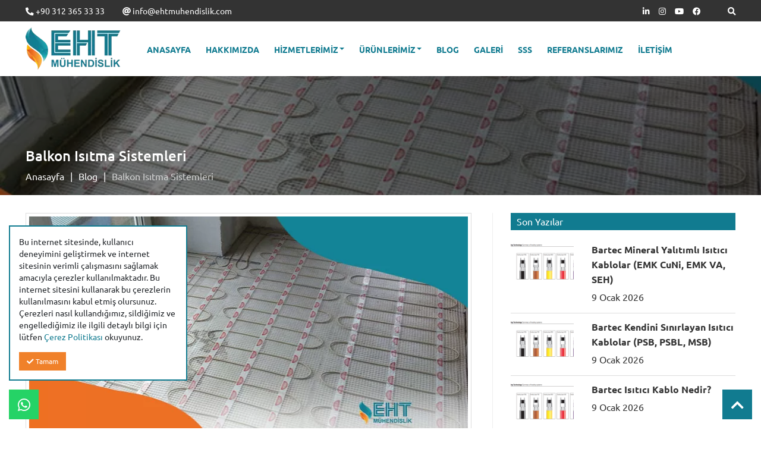

--- FILE ---
content_type: text/html; charset=UTF-8
request_url: https://ehtmuhendislik.com/balkon-isitma-sistemleri/
body_size: 19637
content:
<!DOCTYPE html><html lang="tr"><head><script data-no-optimize="1">var litespeed_docref=sessionStorage.getItem("litespeed_docref");litespeed_docref&&(Object.defineProperty(document,"referrer",{get:function(){return litespeed_docref}}),sessionStorage.removeItem("litespeed_docref"));</script> <meta charset="UTF-8"><meta name="viewport" content="width=device-width, initial-scale=1.0" ><meta name="siteURL" content="https://ehtmuhendislik.com"><link rel="profile" href="https://gmpg.org/xfn/11"><meta name='robots' content='index, follow, max-image-preview:large, max-snippet:-1, max-video-preview:-1' /><title>Balkon Isıtma Sistemleri</title><meta name="description" content="Elektrikli balkon ısıtma sistemleri, doğal gaz ya da propan gibi yakıtlarla çalışan diğer ısıtma sistemlerinin aksine, elektrik enerjisi kullanır." /><link rel="canonical" href="https://ehtmuhendislik.com/balkon-isitma-sistemleri/" /><meta property="og:locale" content="tr_TR" /><meta property="og:type" content="article" /><meta property="og:title" content="Balkon Isıtma Sistemler" /><meta property="og:description" content="Elektrikli balkon ısıtma, doğal gaz ya da propan gibi yakıtlarla çalışan diğer ısıtma sistemlerinin aksine, elektrik enerjisi kullanır." /><meta property="og:url" content="https://ehtmuhendislik.com/balkon-isitma-sistemleri/" /><meta property="og:site_name" content="EHT Mühendislik" /><meta property="article:published_time" content="2023-06-16T15:04:35+00:00" /><meta property="article:modified_time" content="2023-07-28T10:39:48+00:00" /><meta property="og:image" content="https://bunny-wp-pullzone-n3ndural9o.b-cdn.net/wp-content/uploads/2023/06/balkon-isitma-sistemleri.jpg" /><meta property="og:image:width" content="739" /><meta property="og:image:height" content="388" /><meta property="og:image:type" content="image/jpeg" /><meta name="author" content="ahmet özipek" /><meta name="twitter:card" content="summary_large_image" /><meta name="twitter:title" content="Balkon Isıtma Sistemleri" /><meta name="twitter:description" content="Elektrikli balkon ısıtma, doğal gaz ya da propan gibi yakıtlarla çalışan diğer ısıtma sistemlerinin aksine, elektrik enerjisi kullanır." /><meta name="twitter:image" content="https://bunny-wp-pullzone-n3ndural9o.b-cdn.net/wp-content/uploads/2023/06/balkon-isitma-sistemleri.jpg" /><meta name="twitter:label1" content="Yazan:" /><meta name="twitter:data1" content="ahmet özipek" /><meta name="twitter:label2" content="Tahmini okuma süresi" /><meta name="twitter:data2" content="4 dakika" /> <script type="application/ld+json" class="yoast-schema-graph">{"@context":"https://schema.org","@graph":[{"@type":"Article","@id":"https://ehtmuhendislik.com/balkon-isitma-sistemleri/#article","isPartOf":{"@id":"https://ehtmuhendislik.com/balkon-isitma-sistemleri/"},"author":{"name":"ahmet özipek","@id":"https://ehtmuhendislik.com/#/schema/person/911cd1883e8356616f1879eff2c41e60"},"headline":"Balkon Isıtma Sistemleri","datePublished":"2023-06-16T15:04:35+00:00","dateModified":"2023-07-28T10:39:48+00:00","mainEntityOfPage":{"@id":"https://ehtmuhendislik.com/balkon-isitma-sistemleri/"},"wordCount":961,"commentCount":0,"publisher":{"@id":"https://ehtmuhendislik.com/#organization"},"image":{"@id":"https://ehtmuhendislik.com/balkon-isitma-sistemleri/#primaryimage"},"thumbnailUrl":"https://bunny-wp-pullzone-n3ndural9o.b-cdn.net/wp-content/uploads/2023/06/balkon-isitma-sistemleri.jpg","keywords":["balkon ısıtma","balkon ısıtma sistemleri","balkon zemin ısıtma","elektrikli balkon ısıtıcıları","enerji tasarruflu balkon ısıtma sistemleri"],"articleSection":["Balkon Isıtma Sistemleri"],"inLanguage":"tr","potentialAction":[{"@type":"CommentAction","name":"Comment","target":["https://ehtmuhendislik.com/balkon-isitma-sistemleri/#respond"]}]},{"@type":"WebPage","@id":"https://ehtmuhendislik.com/balkon-isitma-sistemleri/","url":"https://ehtmuhendislik.com/balkon-isitma-sistemleri/","name":"Balkon Isıtma Sistemleri","isPartOf":{"@id":"https://ehtmuhendislik.com/#website"},"primaryImageOfPage":{"@id":"https://ehtmuhendislik.com/balkon-isitma-sistemleri/#primaryimage"},"image":{"@id":"https://ehtmuhendislik.com/balkon-isitma-sistemleri/#primaryimage"},"thumbnailUrl":"https://bunny-wp-pullzone-n3ndural9o.b-cdn.net/wp-content/uploads/2023/06/balkon-isitma-sistemleri.jpg","datePublished":"2023-06-16T15:04:35+00:00","dateModified":"2023-07-28T10:39:48+00:00","description":"Elektrikli balkon ısıtma sistemleri, doğal gaz ya da propan gibi yakıtlarla çalışan diğer ısıtma sistemlerinin aksine, elektrik enerjisi kullanır.","breadcrumb":{"@id":"https://ehtmuhendislik.com/balkon-isitma-sistemleri/#breadcrumb"},"inLanguage":"tr","potentialAction":[{"@type":"ReadAction","target":["https://ehtmuhendislik.com/balkon-isitma-sistemleri/"]}]},{"@type":"ImageObject","inLanguage":"tr","@id":"https://ehtmuhendislik.com/balkon-isitma-sistemleri/#primaryimage","url":"https://bunny-wp-pullzone-n3ndural9o.b-cdn.net/wp-content/uploads/2023/06/balkon-isitma-sistemleri.jpg","contentUrl":"https://bunny-wp-pullzone-n3ndural9o.b-cdn.net/wp-content/uploads/2023/06/balkon-isitma-sistemleri.jpg","width":739,"height":388,"caption":"Balkon Isıtma Sistemleri"},{"@type":"BreadcrumbList","@id":"https://ehtmuhendislik.com/balkon-isitma-sistemleri/#breadcrumb","itemListElement":[{"@type":"ListItem","position":1,"name":"Anasayfa","item":"https://ehtmuhendislik.com/"},{"@type":"ListItem","position":2,"name":"Blog","item":"https://ehtmuhendislik.com/blog/"},{"@type":"ListItem","position":3,"name":"Balkon Isıtma Sistemleri"}]},{"@type":"WebSite","@id":"https://ehtmuhendislik.com/#website","url":"https://ehtmuhendislik.com/","name":"EHT Mühendislik","description":"ısı izleme uzmanı","publisher":{"@id":"https://ehtmuhendislik.com/#organization"},"potentialAction":[{"@type":"SearchAction","target":{"@type":"EntryPoint","urlTemplate":"https://ehtmuhendislik.com/?s={search_term_string}"},"query-input":{"@type":"PropertyValueSpecification","valueRequired":true,"valueName":"search_term_string"}}],"inLanguage":"tr"},{"@type":"Organization","@id":"https://ehtmuhendislik.com/#organization","name":"EHT Mühendislik","url":"https://ehtmuhendislik.com/","logo":{"@type":"ImageObject","inLanguage":"tr","@id":"https://ehtmuhendislik.com/#/schema/logo/image/","url":"https://bunny-wp-pullzone-n3ndural9o.b-cdn.net/wp-content/uploads/2022/08/logo.png","contentUrl":"https://bunny-wp-pullzone-n3ndural9o.b-cdn.net/wp-content/uploads/2022/08/logo.png","width":160,"height":72,"caption":"EHT Mühendislik"},"image":{"@id":"https://ehtmuhendislik.com/#/schema/logo/image/"}},{"@type":"Person","@id":"https://ehtmuhendislik.com/#/schema/person/911cd1883e8356616f1879eff2c41e60","name":"ahmet özipek","image":{"@type":"ImageObject","inLanguage":"tr","@id":"https://ehtmuhendislik.com/#/schema/person/image/","url":"https://ehtmuhendislik.com/wp-content/litespeed/avatar/f9a0f0b4775adfceddfa31fc66fdeb15.jpg?ver=1768910034","contentUrl":"https://ehtmuhendislik.com/wp-content/litespeed/avatar/f9a0f0b4775adfceddfa31fc66fdeb15.jpg?ver=1768910034","caption":"ahmet özipek"}}]}</script> <link rel='dns-prefetch' href='//cdn.jsdelivr.net' /><link rel='preconnect' href='https://bunny-wp-pullzone-n3ndural9o.b-cdn.net' /><link rel='preconnect' href='https://fonts.bunny.net' /><link rel="alternate" type="application/rss+xml" title="EHT Mühendislik &raquo; Balkon Isıtma Sistemleri yorum akışı" href="https://ehtmuhendislik.com/balkon-isitma-sistemleri/feed/" /><link rel="alternate" title="oEmbed (JSON)" type="application/json+oembed" href="https://ehtmuhendislik.com/wp-json/oembed/1.0/embed?url=https%3A%2F%2Fehtmuhendislik.com%2Fbalkon-isitma-sistemleri%2F" /><link rel="alternate" title="oEmbed (XML)" type="text/xml+oembed" href="https://ehtmuhendislik.com/wp-json/oembed/1.0/embed?url=https%3A%2F%2Fehtmuhendislik.com%2Fbalkon-isitma-sistemleri%2F&#038;format=xml" /><style id='wp-img-auto-sizes-contain-inline-css' type='text/css'>img:is([sizes=auto i],[sizes^="auto," i]){contain-intrinsic-size:3000px 1500px}
/*# sourceURL=wp-img-auto-sizes-contain-inline-css */</style><link data-optimized="2" rel="stylesheet" href="https://ehtmuhendislik.com/wp-content/litespeed/css/232fcd58448f381eb5568429693acc09.css?ver=c8d80" /><link rel='stylesheet' id='wp-block-library-css' href='https://bunny-wp-pullzone-n3ndural9o.b-cdn.net/wp-includes/css/dist/block-library/style.min.css' type='text/css' media='all' /><style id='global-styles-inline-css' type='text/css'>:root{--wp--preset--aspect-ratio--square: 1;--wp--preset--aspect-ratio--4-3: 4/3;--wp--preset--aspect-ratio--3-4: 3/4;--wp--preset--aspect-ratio--3-2: 3/2;--wp--preset--aspect-ratio--2-3: 2/3;--wp--preset--aspect-ratio--16-9: 16/9;--wp--preset--aspect-ratio--9-16: 9/16;--wp--preset--color--black: #000000;--wp--preset--color--cyan-bluish-gray: #abb8c3;--wp--preset--color--white: #ffffff;--wp--preset--color--pale-pink: #f78da7;--wp--preset--color--vivid-red: #cf2e2e;--wp--preset--color--luminous-vivid-orange: #ff6900;--wp--preset--color--luminous-vivid-amber: #fcb900;--wp--preset--color--light-green-cyan: #7bdcb5;--wp--preset--color--vivid-green-cyan: #00d084;--wp--preset--color--pale-cyan-blue: #8ed1fc;--wp--preset--color--vivid-cyan-blue: #0693e3;--wp--preset--color--vivid-purple: #9b51e0;--wp--preset--gradient--vivid-cyan-blue-to-vivid-purple: linear-gradient(135deg,rgb(6,147,227) 0%,rgb(155,81,224) 100%);--wp--preset--gradient--light-green-cyan-to-vivid-green-cyan: linear-gradient(135deg,rgb(122,220,180) 0%,rgb(0,208,130) 100%);--wp--preset--gradient--luminous-vivid-amber-to-luminous-vivid-orange: linear-gradient(135deg,rgb(252,185,0) 0%,rgb(255,105,0) 100%);--wp--preset--gradient--luminous-vivid-orange-to-vivid-red: linear-gradient(135deg,rgb(255,105,0) 0%,rgb(207,46,46) 100%);--wp--preset--gradient--very-light-gray-to-cyan-bluish-gray: linear-gradient(135deg,rgb(238,238,238) 0%,rgb(169,184,195) 100%);--wp--preset--gradient--cool-to-warm-spectrum: linear-gradient(135deg,rgb(74,234,220) 0%,rgb(151,120,209) 20%,rgb(207,42,186) 40%,rgb(238,44,130) 60%,rgb(251,105,98) 80%,rgb(254,248,76) 100%);--wp--preset--gradient--blush-light-purple: linear-gradient(135deg,rgb(255,206,236) 0%,rgb(152,150,240) 100%);--wp--preset--gradient--blush-bordeaux: linear-gradient(135deg,rgb(254,205,165) 0%,rgb(254,45,45) 50%,rgb(107,0,62) 100%);--wp--preset--gradient--luminous-dusk: linear-gradient(135deg,rgb(255,203,112) 0%,rgb(199,81,192) 50%,rgb(65,88,208) 100%);--wp--preset--gradient--pale-ocean: linear-gradient(135deg,rgb(255,245,203) 0%,rgb(182,227,212) 50%,rgb(51,167,181) 100%);--wp--preset--gradient--electric-grass: linear-gradient(135deg,rgb(202,248,128) 0%,rgb(113,206,126) 100%);--wp--preset--gradient--midnight: linear-gradient(135deg,rgb(2,3,129) 0%,rgb(40,116,252) 100%);--wp--preset--font-size--small: 13px;--wp--preset--font-size--medium: 20px;--wp--preset--font-size--large: 36px;--wp--preset--font-size--x-large: 42px;--wp--preset--spacing--20: 0.44rem;--wp--preset--spacing--30: 0.67rem;--wp--preset--spacing--40: 1rem;--wp--preset--spacing--50: 1.5rem;--wp--preset--spacing--60: 2.25rem;--wp--preset--spacing--70: 3.38rem;--wp--preset--spacing--80: 5.06rem;--wp--preset--shadow--natural: 6px 6px 9px rgba(0, 0, 0, 0.2);--wp--preset--shadow--deep: 12px 12px 50px rgba(0, 0, 0, 0.4);--wp--preset--shadow--sharp: 6px 6px 0px rgba(0, 0, 0, 0.2);--wp--preset--shadow--outlined: 6px 6px 0px -3px rgb(255, 255, 255), 6px 6px rgb(0, 0, 0);--wp--preset--shadow--crisp: 6px 6px 0px rgb(0, 0, 0);}:where(.is-layout-flex){gap: 0.5em;}:where(.is-layout-grid){gap: 0.5em;}body .is-layout-flex{display: flex;}.is-layout-flex{flex-wrap: wrap;align-items: center;}.is-layout-flex > :is(*, div){margin: 0;}body .is-layout-grid{display: grid;}.is-layout-grid > :is(*, div){margin: 0;}:where(.wp-block-columns.is-layout-flex){gap: 2em;}:where(.wp-block-columns.is-layout-grid){gap: 2em;}:where(.wp-block-post-template.is-layout-flex){gap: 1.25em;}:where(.wp-block-post-template.is-layout-grid){gap: 1.25em;}.has-black-color{color: var(--wp--preset--color--black) !important;}.has-cyan-bluish-gray-color{color: var(--wp--preset--color--cyan-bluish-gray) !important;}.has-white-color{color: var(--wp--preset--color--white) !important;}.has-pale-pink-color{color: var(--wp--preset--color--pale-pink) !important;}.has-vivid-red-color{color: var(--wp--preset--color--vivid-red) !important;}.has-luminous-vivid-orange-color{color: var(--wp--preset--color--luminous-vivid-orange) !important;}.has-luminous-vivid-amber-color{color: var(--wp--preset--color--luminous-vivid-amber) !important;}.has-light-green-cyan-color{color: var(--wp--preset--color--light-green-cyan) !important;}.has-vivid-green-cyan-color{color: var(--wp--preset--color--vivid-green-cyan) !important;}.has-pale-cyan-blue-color{color: var(--wp--preset--color--pale-cyan-blue) !important;}.has-vivid-cyan-blue-color{color: var(--wp--preset--color--vivid-cyan-blue) !important;}.has-vivid-purple-color{color: var(--wp--preset--color--vivid-purple) !important;}.has-black-background-color{background-color: var(--wp--preset--color--black) !important;}.has-cyan-bluish-gray-background-color{background-color: var(--wp--preset--color--cyan-bluish-gray) !important;}.has-white-background-color{background-color: var(--wp--preset--color--white) !important;}.has-pale-pink-background-color{background-color: var(--wp--preset--color--pale-pink) !important;}.has-vivid-red-background-color{background-color: var(--wp--preset--color--vivid-red) !important;}.has-luminous-vivid-orange-background-color{background-color: var(--wp--preset--color--luminous-vivid-orange) !important;}.has-luminous-vivid-amber-background-color{background-color: var(--wp--preset--color--luminous-vivid-amber) !important;}.has-light-green-cyan-background-color{background-color: var(--wp--preset--color--light-green-cyan) !important;}.has-vivid-green-cyan-background-color{background-color: var(--wp--preset--color--vivid-green-cyan) !important;}.has-pale-cyan-blue-background-color{background-color: var(--wp--preset--color--pale-cyan-blue) !important;}.has-vivid-cyan-blue-background-color{background-color: var(--wp--preset--color--vivid-cyan-blue) !important;}.has-vivid-purple-background-color{background-color: var(--wp--preset--color--vivid-purple) !important;}.has-black-border-color{border-color: var(--wp--preset--color--black) !important;}.has-cyan-bluish-gray-border-color{border-color: var(--wp--preset--color--cyan-bluish-gray) !important;}.has-white-border-color{border-color: var(--wp--preset--color--white) !important;}.has-pale-pink-border-color{border-color: var(--wp--preset--color--pale-pink) !important;}.has-vivid-red-border-color{border-color: var(--wp--preset--color--vivid-red) !important;}.has-luminous-vivid-orange-border-color{border-color: var(--wp--preset--color--luminous-vivid-orange) !important;}.has-luminous-vivid-amber-border-color{border-color: var(--wp--preset--color--luminous-vivid-amber) !important;}.has-light-green-cyan-border-color{border-color: var(--wp--preset--color--light-green-cyan) !important;}.has-vivid-green-cyan-border-color{border-color: var(--wp--preset--color--vivid-green-cyan) !important;}.has-pale-cyan-blue-border-color{border-color: var(--wp--preset--color--pale-cyan-blue) !important;}.has-vivid-cyan-blue-border-color{border-color: var(--wp--preset--color--vivid-cyan-blue) !important;}.has-vivid-purple-border-color{border-color: var(--wp--preset--color--vivid-purple) !important;}.has-vivid-cyan-blue-to-vivid-purple-gradient-background{background: var(--wp--preset--gradient--vivid-cyan-blue-to-vivid-purple) !important;}.has-light-green-cyan-to-vivid-green-cyan-gradient-background{background: var(--wp--preset--gradient--light-green-cyan-to-vivid-green-cyan) !important;}.has-luminous-vivid-amber-to-luminous-vivid-orange-gradient-background{background: var(--wp--preset--gradient--luminous-vivid-amber-to-luminous-vivid-orange) !important;}.has-luminous-vivid-orange-to-vivid-red-gradient-background{background: var(--wp--preset--gradient--luminous-vivid-orange-to-vivid-red) !important;}.has-very-light-gray-to-cyan-bluish-gray-gradient-background{background: var(--wp--preset--gradient--very-light-gray-to-cyan-bluish-gray) !important;}.has-cool-to-warm-spectrum-gradient-background{background: var(--wp--preset--gradient--cool-to-warm-spectrum) !important;}.has-blush-light-purple-gradient-background{background: var(--wp--preset--gradient--blush-light-purple) !important;}.has-blush-bordeaux-gradient-background{background: var(--wp--preset--gradient--blush-bordeaux) !important;}.has-luminous-dusk-gradient-background{background: var(--wp--preset--gradient--luminous-dusk) !important;}.has-pale-ocean-gradient-background{background: var(--wp--preset--gradient--pale-ocean) !important;}.has-electric-grass-gradient-background{background: var(--wp--preset--gradient--electric-grass) !important;}.has-midnight-gradient-background{background: var(--wp--preset--gradient--midnight) !important;}.has-small-font-size{font-size: var(--wp--preset--font-size--small) !important;}.has-medium-font-size{font-size: var(--wp--preset--font-size--medium) !important;}.has-large-font-size{font-size: var(--wp--preset--font-size--large) !important;}.has-x-large-font-size{font-size: var(--wp--preset--font-size--x-large) !important;}
/*# sourceURL=global-styles-inline-css */</style><style id='classic-theme-styles-inline-css' type='text/css'>/*! This file is auto-generated */
.wp-block-button__link{color:#fff;background-color:#32373c;border-radius:9999px;box-shadow:none;text-decoration:none;padding:calc(.667em + 2px) calc(1.333em + 2px);font-size:1.125em}.wp-block-file__button{background:#32373c;color:#fff;text-decoration:none}
/*# sourceURL=/wp-includes/css/classic-themes.min.css */</style><link rel='stylesheet' id='dashicons-css' href='https://bunny-wp-pullzone-n3ndural9o.b-cdn.net/wp-includes/css/dashicons.min.css' type='text/css' media='all' /><link rel='stylesheet' id='style-css' href='https://bunny-wp-pullzone-n3ndural9o.b-cdn.net/wp-content/themes/eht/style.css' type='text/css' media='all' /><link rel='stylesheet' id='library-css' href='https://bunny-wp-pullzone-n3ndural9o.b-cdn.net/wp-content/themes/eht/assets/styles/library.min.css' type='text/css' media='all' /><link rel='stylesheet' id='main-css' href='https://bunny-wp-pullzone-n3ndural9o.b-cdn.net/wp-content/themes/eht/assets/styles/main.css' type='text/css' media='all' /><link rel='stylesheet' id='responsive-css' href='https://bunny-wp-pullzone-n3ndural9o.b-cdn.net/wp-content/themes/eht/assets/styles/responsive.css' type='text/css' media='all' /><link rel='stylesheet' id='custom-css' href='https://bunny-wp-pullzone-n3ndural9o.b-cdn.net/wp-content/themes/eht/assets/styles/custom.css' type='text/css' media='all' /> <script type="litespeed/javascript" data-src="//cdn.jsdelivr.net/npm/vue@2.6.14/dist/vue.min.js?ver=2.6.14" id="vue-js"></script> <link rel="https://api.w.org/" href="https://ehtmuhendislik.com/wp-json/" /><link rel="alternate" title="JSON" type="application/json" href="https://ehtmuhendislik.com/wp-json/wp/v2/posts/928" /><link rel="EditURI" type="application/rsd+xml" title="RSD" href="https://ehtmuhendislik.com/xmlrpc.php?rsd" /><meta name="generator" content="WordPress 6.9" /><link rel='shortlink' href='https://ehtmuhendislik.com/?p=928' /><link rel="icon" href="https://bunny-wp-pullzone-n3ndural9o.b-cdn.net/wp-content/uploads/2022/08/cropped-favicon-32x32.png" sizes="32x32" /><link rel="icon" href="https://bunny-wp-pullzone-n3ndural9o.b-cdn.net/wp-content/uploads/2022/08/cropped-favicon-192x192.png" sizes="192x192" /><link rel="apple-touch-icon" href="https://bunny-wp-pullzone-n3ndural9o.b-cdn.net/wp-content/uploads/2022/08/cropped-favicon-180x180.png" /><meta name="msapplication-TileImage" content="https://bunny-wp-pullzone-n3ndural9o.b-cdn.net/wp-content/uploads/2022/08/cropped-favicon-270x270.png" /><style type="text/css" id="wp-custom-css">/* H2 Başlık için */
#blog > div.home-blog.page-content.product-detail.blog-detail > div > div > div.col-lg-8.col-12 > div > figure:nth-child(97) {
    margin-top: 30px;
    margin-bottom: 20px;
}

/* FAQ içeriği için */
#blog > div.home-blog.page-content.product-detail.blog-detail > div > div > div.col-lg-8.col-12 > div > div {
    margin: 15px 0;
}
/* Tablo Stilleri */
.yoast-table,
.wp-block-table table,
table {
    width: 100%;
    border-collapse: collapse;
    margin: 20px 0;
    background: white;
    border: 1px solid #dee2e6;
    border-radius: 8px;
    overflow: hidden;
    box-shadow: 0 2px 4px rgba(0,0,0,0.05);
}

.yoast-table th,
.wp-block-table th,
table th {
    background: #0073aa;
    color: white;
    padding: 14px 16px;
    text-align: left;
    font-weight: 600;
    border-bottom: 2px solid #005a87;
}

.yoast-table td,
.wp-block-table td,
table td {
    padding: 12px 16px;
    border-bottom: 1px solid #e9ecef;
    vertical-align: top;
}

.yoast-table tr:last-child td,
.wp-block-table tr:last-child td,
table tr:last-child td {
    border-bottom: none;
}

.yoast-table tr:hover,
.wp-block-table tr:hover,
table tr:hover {
    background-color: #f8f9fa;
}

.yoast-table tbody tr:nth-child(even),
.wp-block-table tbody tr:nth-child(even),
table tbody tr:nth-child(even) {
    background-color: #fcfcfc;
}</style><meta name="google-site-verification" content="Upkd7hI_m_oWakAcrixfsJABBuXdjAYQxJqhfXtSFfs" />
 <script type="litespeed/javascript" data-src="https://www.googletagmanager.com/gtag/js?id=G-2WJJEYMFB4"></script> <script type="litespeed/javascript">window.dataLayer=window.dataLayer||[];function gtag(){dataLayer.push(arguments)}
gtag('js',new Date());gtag('config','G-2WJJEYMFB4')</script> 
 <script type="litespeed/javascript">(function(w,d,s,l,i){w[l]=w[l]||[];w[l].push({'gtm.start':new Date().getTime(),event:'gtm.js'});var f=d.getElementsByTagName(s)[0],j=d.createElement(s),dl=l!='dataLayer'?'&l='+l:'';j.async=!0;j.src='https://www.googletagmanager.com/gtm.js?id='+i+dl;f.parentNode.insertBefore(j,f)})(window,document,'script','dataLayer','GTM-K2SM7G5F')</script> </head><body data-rsssl=1><noscript><iframe data-lazyloaded="1" src="about:blank" data-litespeed-src="https://www.googletagmanager.com/ns.html?id=GTM-K2SM7G5F"
height="0" width="0" style="display:none;visibility:hidden"></iframe></noscript><header id="header" :class="{sticky: stickyHeader}"><div class="header-top"><div class="container"><div class="row"><div class="col-lg-6 col-12"><div class="left"><ul><li><a href="tel:+90 312 365 33 33"><span><i class="fas fa-phone-alt"></i></span>  +90 312 365 33 33</a></li><li><a href="mailto:info@ehtmuhendislik.com"><span><i class="fas fa-at"></i></span> info@ehtmuhendislik.com</a></li></ul></div></div><div class="col-lg-6 col-12"><div class="right"><div class="search"><div class="search-button">
<span @click="(searchOpen === true) ? searchOpen = false : searchOpen = true "><i class="fas fa-search"></i></span><div class="search-area"><form method="get" action="https://ehtmuhendislik.com">
<input type="text" name="s" class="search-input form-control form-control-sm " :class="{'open': searchOpen === true }" placeholder="Ne aramıştınız?" required></form></div></div></div><div class="social"><ul><li><a href="https://www.linkedin.com/company/eht-m%C3%BChendislik-san-ve-tic-ltd-%C5%9Fti/" target="_blank"><span><i class="fab fa-linkedin-in"></i></span></a></li><li><a href="https://instagram.com/ehtmuhendislik?igshid=MzRlODBiNWFlZA==" target="_blank"><span><i class="fab fa-instagram"></i></span></a></li><li><a href="https://www.youtube.com/@EHTMuhendisliksanveTicLtdsti" target="_blank"><span><i class="fab fa-youtube"></i></span></a></li><li><a href="https://www.facebook.com/profile.php?id=100076304674960" target="_blank"><span><i class="fab fa-facebook"></i></span></a></li></ul></div></div></div></div></div></div><div class="header-bottom"><div class="container"><div class="row"><div class="col-lg-2 col-12"><div class="logo-area">
<a href="https://ehtmuhendislik.com">
<img data-lazyloaded="1" src="[data-uri]" width="160" height="72" data-src="https://bunny-wp-pullzone-n3ndural9o.b-cdn.net/wp-content/uploads/2022/08/logo.png" alt="Logo">
</a></div></div><div class="col-lg-10 col-12 menu-wrapper"><div class="menu-area"><div class="main-menu"><nav id="mainMenu"><ul><li class=" "><a href="https://ehtmuhendislik.com/">Anasayfa</a></li><li class=" "><a href="https://ehtmuhendislik.com/hakkimizda/">Hakkımızda</a></li><li class="has-sub "><a href="https://ehtmuhendislik.com/hizmetlerimiz/">Hizmetlerimiz</a><div class="mega-menu"><div class="mega-menu-inner"><ul><li class=""><div class="mm-title"><a href="https://ehtmuhendislik.com/hizmet-kategori/endustriyel-isitma/">Endüstriyel Isıtma</a></div><img data-lazyloaded="1" src="[data-uri]" width="1299" height="922" data-src="https://bunny-wp-pullzone-n3ndural9o.b-cdn.net/wp-content/uploads/2022/08/Endustiryel-Boru-Hatti-Izolasyon.png"><ul><li class=""><a href="https://ehtmuhendislik.com/hizmet-detay/elektrikli-isi-izleme-heat-tracing/">Elektrikli Isı İzleme (Heat Tracing)</a></li><li class=""><a href="https://ehtmuhendislik.com/hizmet-detay/elektrikli-tank-isitma/">Elektrikli Tank Isıtma</a></li><li class=""><a href="https://ehtmuhendislik.com/hizmet-detay/bunker-isitma/">Bunker Isıtma</a></li><li class=""><a href="https://ehtmuhendislik.com/hizmet-detay/izolasyon-ceketleri/">Endüstriyel İzolasyon Ceketleri</a></li><li class=""><a href="https://ehtmuhendislik.com/hizmet-detay/boru-ve-tank-izolasyonu/">Endüstriyel Boru ve Tank İzolasyonu Uygulamaları</a></li><li class=""><a href="https://ehtmuhendislik.com/hizmet-detay/sirkulasyon-ve-daldirma-isiticilar/">Endüstriyel Sirkülasyon ve Daldırma Isıtıcılar ile Isıtma Sistemleri</a></li><li class=""><a href="https://ehtmuhendislik.com/hizmet-detay/isitilmis-hortum-sistemleri/">Isıtılmış Hortum Sistemleri</a></li></ul></li><li class=""><div class="mm-title"><a href="https://ehtmuhendislik.com/hizmet-kategori/kar-buz-eritme/">Kar - Buz Eritme</a></div><img data-lazyloaded="1" src="[data-uri]" width="800" height="712" data-src="https://bunny-wp-pullzone-n3ndural9o.b-cdn.net/wp-content/uploads/2022/08/2-1.jpg"><ul><li class=""><a href="https://ehtmuhendislik.com/hizmet-detay/cati-oluk-kar-ve-buz-onleme/">Çatı - Oluk Kar ve Buz Önleme</a></li><li class=""><a href="https://ehtmuhendislik.com/hizmet-detay/zemin-kar-buz-eritme/">Zemin Kar ve Buz Eritme Sistemleri</a></li><li class=""><a href="https://ehtmuhendislik.com/hizmet-detay/spor-sahalarinda-kar-buz-eritme/">Stadyumlarda (Spor Sahalarında) Isıtma Sistemleri</a></li></ul></li><li class=""><div class="mm-title"><a href="https://ehtmuhendislik.com/hizmet-kategori/zemin-isitma/">Zemin Isıtma</a></div><img data-lazyloaded="1" src="[data-uri]" width="1299" height="922" data-src="https://bunny-wp-pullzone-n3ndural9o.b-cdn.net/wp-content/uploads/2022/08/elektrikli-zemin-isitma.png"><ul><li class=""><a href="https://ehtmuhendislik.com/hizmet-detay/elektrikli-yerden-isitma-sistemleri/">Elektrikli Zemin Isıtma Sistemleri</a></li><li class=""><a href="https://ehtmuhendislik.com/hizmet-detay/elektrikli-hamam-isitma-sistemleri/">Elektrikli Hamam Isıtma Sistemleri</a></li><li class=""><a href="https://ehtmuhendislik.com/hizmet-detay/soguk-oda-zemin-koruma-isitmasi-sistemleri/">Soğuk Oda Zemin Koruma Isıtması Sistemleri</a></li><li class=""><a href="https://ehtmuhendislik.com/hizmet-detay/elektrikli-sera-isitma/">Elektrikli Sera Isıtma</a></li></ul></li><li class=""><div class="mm-title"><a href="https://ehtmuhendislik.com/hizmet-kategori/ozel-hizmetlerimiz/">Özel Hizmetlerimiz</a></div><img data-lazyloaded="1" src="[data-uri]" width="750" height="500" data-src="https://bunny-wp-pullzone-n3ndural9o.b-cdn.net/wp-content/uploads/2022/08/gaz_yikama_sistemi_scrubber-8.png"><ul><li class=""><a href="https://ehtmuhendislik.com/hizmet-detay/enstruman-koruma-cozumleri/">Enstrüman Koruma Çözümleri</a></li><li class=""><a href="https://ehtmuhendislik.com/hizmet-detay/tehlikeli-sahalarda-elektrikli-isi-izleme/">Tehlikeli Sahalarda (Ex-Proof) Elektrikli Isı İzleme (Heat Tracing)</a></li><li class=""><a href="https://ehtmuhendislik.com/hizmet-detay/ray-ve-makas-isitma-sistemleri/">Ray ve Makas Isıtma Sistemleri</a></li><li class=""><a href="https://ehtmuhendislik.com/hizmet-detay/anten-isitma/">Antenler için Buz Çözme Sistemleri</a></li><li class=""><a href="https://ehtmuhendislik.com/hizmet-detay/vrf-ve-havalandirma/">EHT MÜHENDİSLİK Merkezi Klima Sistemleri (VRF)</a></li><li class=""><a href="https://ehtmuhendislik.com/hizmet-detay/scrubber-yikama/">Scrubber Yıkama</a></li></ul></li></ul></div></div></li><li class="has-sub "><a href="https://ehtmuhendislik.com/urunlerimiz/">Ürünlerimiz</a><div class="mega-menu"><div class="mega-menu-inner"><ul><li class=""><div class="mm-title"><a href="https://ehtmuhendislik.com/urun-kategori/endustriyel-isitma/">Endüstriyel Isıtma</a></div><img data-lazyloaded="1" src="[data-uri]" width="1140" height="990" data-src="https://bunny-wp-pullzone-n3ndural9o.b-cdn.net/wp-content/uploads/2022/08/2-2.jpg"><ul><li class=""><a href="https://ehtmuhendislik.com/urun-detay/isitici-kablo/">Isıtıcı Kablo (Heat Tracing Kablo)</a></li><li class=""><a href="https://ehtmuhendislik.com/urun-detay/bartec-isitici-kablo/">Bartec Isıtıcı Kablo</a></li><li class=""><a href="https://ehtmuhendislik.com/urun-detay/eltherm-isitici-kablo/">Eltherm Isıtıcı Kablo</a></li><li class=""><a href="https://ehtmuhendislik.com/urun-detay/daldirma-ve-sirkulasyon-isiticilar/">Daldırma ve sirkülasyon ısıtıcılar</a></li><li class=""><a href="https://ehtmuhendislik.com/urun-detay/ibc-varil-isiticilar/">IBC Varil Isıtıcılar</a></li><li class=""><a href="https://ehtmuhendislik.com/urun-detay/isitilmis-hortumlar/">Isıtılmış Hortumlar</a></li><li class=""><a href="https://ehtmuhendislik.com/urun-detay/endustriyel-sicaklik-kontrol-sistemleri/">Endüstriyel Sıcaklık Kontrol Sistemleri</a></li></ul></li><li class=""><div class="mm-title"><a href="https://ehtmuhendislik.com/urun-kategori/kar-buz-eritme/">Kar - Buz Eritme</a></div><img data-lazyloaded="1" src="[data-uri]" width="480" height="320" data-src="https://bunny-wp-pullzone-n3ndural9o.b-cdn.net/wp-content/uploads/2022/08/heat-tape-1-e1599601647746-480x320-1.jpg"><ul><li class=""><a href="https://ehtmuhendislik.com/urun-detay/cati-oluk-kar-buz-onleme-kablosu/">Çatı ve Oluklarda Kar Buz Eritme Rezistans Kablosu (Seri Dirençli Isıtıcı Kablo)</a></li><li class=""><a href="https://ehtmuhendislik.com/urun-detay/zemin-kar-buz-eritme-kablosu/">Zemin Kar - Buz Eritme Kablosu</a></li><li class=""><a href="https://ehtmuhendislik.com/urun-detay/spor-sahalari-kar-buz-eritme-kablosu/">Stadyum Kar Buz Eritme Kablosu</a></li><li class=""><a href="https://ehtmuhendislik.com/urun-detay/kar-buz-eritme-kontrol-sistemleri/">Kar Buz Eritme Kontrol Sistemleri</a></li></ul></li><li class=""><div class="mm-title"><a href="https://ehtmuhendislik.com/urun-kategori/zemin-isitma/">Zemin Isıtma</a></div><img data-lazyloaded="1" src="[data-uri]" width="750" height="500" data-src="https://bunny-wp-pullzone-n3ndural9o.b-cdn.net/wp-content/uploads/2022/09/zemin-isitma-kategori-resmi.png"><ul><li class=""><a href="https://ehtmuhendislik.com/urun-detay/ev-ic-ortam-zemin-isitma-kablosu/">Isıtıcı Kablo İç ve Dış Alanlarda Zemin Isıtma Kablosu</a></li><li class=""><a href="https://ehtmuhendislik.com/urun-detay/hamam-isitma-kablolari/">Elektrikli Hamam Isıtma Ürünleri</a></li><li class=""><a href="https://ehtmuhendislik.com/urun-detay/sera-zemin-isitma-kablosu/">Sera Zemin Isıtma Kablosu</a></li><li class=""><a href="https://ehtmuhendislik.com/urun-detay/soguk-oda-zemin-isitma-kablolari/">Soğuk Oda Zemin Beton Koruma Ürünleri</a></li></ul></li><li class=""><div class="mm-title"><a href="https://ehtmuhendislik.com/urun-kategori/ozel-urunlerimiz/">Özel Ürünlerimiz</a></div><img data-lazyloaded="1" src="[data-uri]" width="750" height="500" data-src="https://bunny-wp-pullzone-n3ndural9o.b-cdn.net/wp-content/uploads/2022/08/Ray-Makas-Isitma-Sistemi.png"><ul><li class=""><a href="https://ehtmuhendislik.com/urun-detay/anten-isitma-kablosu/">Elektrikli Anten Isıtma Kablosu</a></li><li class=""><a href="https://ehtmuhendislik.com/urun-detay/enstruman-koruma-kutulari/">Enstrüman Koruma Kutuları</a></li><li class=""><a href="https://ehtmuhendislik.com/urun-detay/ray-makas-isitma-urunleri/">Ray Makas Isıtma Ürünleri</a></li><li class=""><a href="https://ehtmuhendislik.com/urun-detay/elektrikli-panel-isiticilar/">Elektrikli Panel Isıtıcılar</a></li></ul></li></ul></div></div></li><li class=" "><a href="https://ehtmuhendislik.com/blog/">Blog</a></li><li class=" "><a href="https://ehtmuhendislik.com/galeri/">Galeri</a></li><li class=" "><a href="https://ehtmuhendislik.com/sikca-sorulan-sorular/">SSS</a></li><li class=" "><a href="https://ehtmuhendislik.com/referanslarimiz/">Referanslarımız</a></li><li class=" "><a href="https://ehtmuhendislik.com/iletisim/">İletişim</a></li></ul></nav></div><div class="mobile-menu">
<a href="#mobileMenu" class="mobile-menu-button"><span><i class="fas fa-bars"></i></span></a><nav id="mobileMenu"><div class="menu-mobil-menu-container"><ul id="menu-mobil-menu" class="menu"><li id="menu-item-230" class="menu-item menu-item-type-post_type menu-item-object-page menu-item-home menu-item-230"><a href="https://ehtmuhendislik.com/">Anasayfa</a></li><li id="menu-item-233" class="menu-item menu-item-type-post_type menu-item-object-page menu-item-233"><a href="https://ehtmuhendislik.com/hakkimizda/">Hakkımızda</a></li><li id="menu-item-237" class="menu-item menu-item-type-post_type_archive menu-item-object-services menu-item-has-children menu-item-237"><a href="https://ehtmuhendislik.com/hizmetlerimiz/">Hizmetlerimiz</a><ul class="sub-menu"><li id="menu-item-239" class="menu-item menu-item-type-taxonomy menu-item-object-services_category menu-item-has-children menu-item-239"><a href="https://ehtmuhendislik.com/hizmet-kategori/endustriyel-isitma/">Endüstriyel Isıtma</a><ul class="sub-menu"><li id="menu-item-266" class="menu-item menu-item-type-post_type menu-item-object-services menu-item-266"><a href="https://ehtmuhendislik.com/hizmet-detay/sirkulasyon-ve-daldirma-isiticilar/">Endüstriyel Sirkülasyon ve Daldırma Isıtıcılar ile Isıtma Sistemleri</a></li><li id="menu-item-265" class="menu-item menu-item-type-post_type menu-item-object-services menu-item-265"><a href="https://ehtmuhendislik.com/hizmet-detay/izolasyon-ceketleri/">Endüstriyel İzolasyon Ceketleri</a></li><li id="menu-item-264" class="menu-item menu-item-type-post_type menu-item-object-services menu-item-264"><a href="https://ehtmuhendislik.com/hizmet-detay/isitilmis-hortum-sistemleri/">Isıtılmış Hortum Sistemleri</a></li><li id="menu-item-263" class="menu-item menu-item-type-post_type menu-item-object-services menu-item-263"><a href="https://ehtmuhendislik.com/hizmet-detay/elektrikli-tank-isitma/">Elektrikli Tank Isıtma</a></li><li id="menu-item-262" class="menu-item menu-item-type-post_type menu-item-object-services menu-item-262"><a href="https://ehtmuhendislik.com/hizmet-detay/elektrikli-isi-izleme-heat-tracing/">Elektrikli Isı İzleme (Heat Tracing)</a></li><li id="menu-item-261" class="menu-item menu-item-type-post_type menu-item-object-services menu-item-261"><a href="https://ehtmuhendislik.com/hizmet-detay/boru-ve-tank-izolasyonu/">Endüstriyel Boru ve Tank İzolasyonu Uygulamaları</a></li></ul></li><li id="menu-item-240" class="menu-item menu-item-type-taxonomy menu-item-object-services_category menu-item-has-children menu-item-240"><a href="https://ehtmuhendislik.com/hizmet-kategori/kar-buz-eritme/">Kar - Buz Eritme</a><ul class="sub-menu"><li id="menu-item-269" class="menu-item menu-item-type-post_type menu-item-object-services menu-item-269"><a href="https://ehtmuhendislik.com/hizmet-detay/zemin-kar-buz-eritme/">Zemin Kar ve Buz Eritme Sistemleri</a></li><li id="menu-item-268" class="menu-item menu-item-type-post_type menu-item-object-services menu-item-268"><a href="https://ehtmuhendislik.com/hizmet-detay/spor-sahalarinda-kar-buz-eritme/">Stadyumlarda (Spor Sahalarında) Isıtma Sistemleri</a></li><li id="menu-item-267" class="menu-item menu-item-type-post_type menu-item-object-services menu-item-267"><a href="https://ehtmuhendislik.com/hizmet-detay/cati-oluk-kar-ve-buz-onleme/">Çatı - Oluk Kar ve Buz Önleme</a></li></ul></li><li id="menu-item-242" class="menu-item menu-item-type-taxonomy menu-item-object-services_category menu-item-has-children menu-item-242"><a href="https://ehtmuhendislik.com/hizmet-kategori/zemin-isitma/">Zemin Isıtma</a><ul class="sub-menu"><li id="menu-item-273" class="menu-item menu-item-type-post_type menu-item-object-services menu-item-273"><a href="https://ehtmuhendislik.com/hizmet-detay/soguk-oda-zemin-koruma-isitmasi-sistemleri/">Soğuk Oda Zemin Koruma Isıtması Sistemleri</a></li><li id="menu-item-272" class="menu-item menu-item-type-post_type menu-item-object-services menu-item-272"><a href="https://ehtmuhendislik.com/hizmet-detay/elektrikli-yerden-isitma-sistemleri/">Elektrikli Zemin Isıtma Sistemleri</a></li><li id="menu-item-271" class="menu-item menu-item-type-post_type menu-item-object-services menu-item-271"><a href="https://ehtmuhendislik.com/hizmet-detay/elektrikli-sera-isitma/">Elektrikli Sera Isıtma</a></li><li id="menu-item-270" class="menu-item menu-item-type-post_type menu-item-object-services menu-item-270"><a href="https://ehtmuhendislik.com/hizmet-detay/elektrikli-hamam-isitma-sistemleri/">Elektrikli Hamam Isıtma Sistemleri</a></li></ul></li><li id="menu-item-241" class="menu-item menu-item-type-taxonomy menu-item-object-services_category menu-item-has-children menu-item-241"><a href="https://ehtmuhendislik.com/hizmet-kategori/ozel-hizmetlerimiz/">Özel Hizmetlerimiz</a><ul class="sub-menu"><li id="menu-item-279" class="menu-item menu-item-type-post_type menu-item-object-services menu-item-279"><a href="https://ehtmuhendislik.com/hizmet-detay/vrf-ve-havalandirma/">EHT MÜHENDİSLİK Merkezi Klima Sistemleri (VRF)</a></li><li id="menu-item-278" class="menu-item menu-item-type-post_type menu-item-object-services menu-item-278"><a href="https://ehtmuhendislik.com/hizmet-detay/tehlikeli-sahalarda-elektrikli-isi-izleme/">Tehlikeli Sahalarda (Ex-Proof) Elektrikli Isı İzleme (Heat Tracing)</a></li><li id="menu-item-277" class="menu-item menu-item-type-post_type menu-item-object-services menu-item-277"><a href="https://ehtmuhendislik.com/hizmet-detay/scrubber-yikama/">Scrubber Yıkama</a></li><li id="menu-item-276" class="menu-item menu-item-type-post_type menu-item-object-services menu-item-276"><a href="https://ehtmuhendislik.com/hizmet-detay/ray-ve-makas-isitma-sistemleri/">Ray ve Makas Isıtma Sistemleri</a></li><li id="menu-item-275" class="menu-item menu-item-type-post_type menu-item-object-services menu-item-275"><a href="https://ehtmuhendislik.com/hizmet-detay/enstruman-koruma-cozumleri/">Enstrüman Koruma Çözümleri</a></li><li id="menu-item-274" class="menu-item menu-item-type-post_type menu-item-object-services menu-item-274"><a href="https://ehtmuhendislik.com/hizmet-detay/anten-isitma/">Antenler için Buz Çözme Sistemleri</a></li></ul></li></ul></li><li id="menu-item-238" class="menu-item menu-item-type-post_type_archive menu-item-object-products menu-item-has-children menu-item-238"><a href="https://ehtmuhendislik.com/urunlerimiz/">Ürünlerimiz</a><ul class="sub-menu"><li id="menu-item-243" class="menu-item menu-item-type-taxonomy menu-item-object-product_category menu-item-has-children menu-item-243"><a href="https://ehtmuhendislik.com/urun-kategori/endustriyel-isitma/">Endüstriyel Isıtma</a><ul class="sub-menu"><li id="menu-item-247" class="menu-item menu-item-type-post_type menu-item-object-products menu-item-247"><a href="https://ehtmuhendislik.com/urun-detay/daldirma-ve-sirkulasyon-isiticilar/">Daldırma ve sirkülasyon ısıtıcılar</a></li><li id="menu-item-248" class="menu-item menu-item-type-post_type menu-item-object-products menu-item-248"><a href="https://ehtmuhendislik.com/urun-detay/ibc-varil-isiticilar/">IBC Varil Isıtıcılar</a></li><li id="menu-item-249" class="menu-item menu-item-type-post_type menu-item-object-products menu-item-249"><a href="https://ehtmuhendislik.com/urun-detay/isitici-kablo/">Isıtıcı Kablo (Heat Tracing Kablo)</a></li><li id="menu-item-250" class="menu-item menu-item-type-post_type menu-item-object-products menu-item-250"><a href="https://ehtmuhendislik.com/urun-detay/isitilmis-hortumlar/">Isıtılmış Hortumlar</a></li></ul></li><li id="menu-item-244" class="menu-item menu-item-type-taxonomy menu-item-object-product_category menu-item-has-children menu-item-244"><a href="https://ehtmuhendislik.com/urun-kategori/kar-buz-eritme/">Kar - Buz Eritme</a><ul class="sub-menu"><li id="menu-item-251" class="menu-item menu-item-type-post_type menu-item-object-products menu-item-251"><a href="https://ehtmuhendislik.com/urun-detay/cati-oluk-kar-buz-onleme-kablosu/">Çatı ve Oluklarda Kar Buz Eritme Rezistans Kablosu (Seri Dirençli Isıtıcı Kablo)</a></li><li id="menu-item-252" class="menu-item menu-item-type-post_type menu-item-object-products menu-item-252"><a href="https://ehtmuhendislik.com/urun-detay/spor-sahalari-kar-buz-eritme-kablosu/">Stadyum Kar Buz Eritme Kablosu</a></li><li id="menu-item-253" class="menu-item menu-item-type-post_type menu-item-object-products menu-item-253"><a href="https://ehtmuhendislik.com/urun-detay/zemin-kar-buz-eritme-kablosu/">Zemin Kar - Buz Eritme Kablosu</a></li></ul></li><li id="menu-item-246" class="menu-item menu-item-type-taxonomy menu-item-object-product_category menu-item-has-children menu-item-246"><a href="https://ehtmuhendislik.com/urun-kategori/zemin-isitma/">Zemin Isıtma</a><ul class="sub-menu"><li id="menu-item-254" class="menu-item menu-item-type-post_type menu-item-object-products menu-item-254"><a href="https://ehtmuhendislik.com/urun-detay/ev-ic-ortam-zemin-isitma-kablosu/">Isıtıcı Kablo İç ve Dış Alanlarda Zemin Isıtma Kablosu</a></li><li id="menu-item-255" class="menu-item menu-item-type-post_type menu-item-object-products menu-item-255"><a href="https://ehtmuhendislik.com/urun-detay/hamam-isitma-kablolari/">Elektrikli Hamam Isıtma Ürünleri</a></li><li id="menu-item-256" class="menu-item menu-item-type-post_type menu-item-object-products menu-item-256"><a href="https://ehtmuhendislik.com/urun-detay/sera-zemin-isitma-kablosu/">Sera Zemin Isıtma Kablosu</a></li><li id="menu-item-257" class="menu-item menu-item-type-post_type menu-item-object-products menu-item-257"><a href="https://ehtmuhendislik.com/urun-detay/soguk-oda-zemin-isitma-kablolari/">Soğuk Oda Zemin Beton Koruma Ürünleri</a></li></ul></li><li id="menu-item-245" class="menu-item menu-item-type-taxonomy menu-item-object-product_category menu-item-has-children menu-item-245"><a href="https://ehtmuhendislik.com/urun-kategori/ozel-urunlerimiz/">Özel Ürünlerimiz</a><ul class="sub-menu"><li id="menu-item-258" class="menu-item menu-item-type-post_type menu-item-object-products menu-item-258"><a href="https://ehtmuhendislik.com/urun-detay/anten-isitma-kablosu/">Elektrikli Anten Isıtma Kablosu</a></li><li id="menu-item-259" class="menu-item menu-item-type-post_type menu-item-object-products menu-item-259"><a href="https://ehtmuhendislik.com/urun-detay/enstruman-koruma-kutulari/">Enstrüman Koruma Kutuları</a></li><li id="menu-item-260" class="menu-item menu-item-type-post_type menu-item-object-products menu-item-260"><a href="https://ehtmuhendislik.com/urun-detay/ray-makas-isitma-urunleri/">Ray Makas Isıtma Ürünleri</a></li></ul></li></ul></li><li id="menu-item-231" class="menu-item menu-item-type-post_type menu-item-object-page current_page_parent menu-item-231"><a href="https://ehtmuhendislik.com/blog/">Blog</a></li><li id="menu-item-232" class="menu-item menu-item-type-post_type menu-item-object-page menu-item-232"><a href="https://ehtmuhendislik.com/galeri/">Galeri</a></li><li id="menu-item-236" class="menu-item menu-item-type-post_type menu-item-object-page menu-item-236"><a href="https://ehtmuhendislik.com/sikca-sorulan-sorular/">Sıkça Sorulan Sorular</a></li><li id="menu-item-235" class="menu-item menu-item-type-post_type menu-item-object-page menu-item-235"><a href="https://ehtmuhendislik.com/referanslarimiz/">Referanslarımız</a></li><li id="menu-item-234" class="menu-item menu-item-type-post_type menu-item-object-page menu-item-234"><a href="https://ehtmuhendislik.com/iletisim/">İletişim</a></li></ul></div></nav></div></div></div></div></div></div></header><div class="menu-overlay"></div><div class="main-content page" id="blog"><div class="page-header"><div class="image">
<img data-lazyloaded="1" src="[data-uri]" width="739" height="388" data-src="https://bunny-wp-pullzone-n3ndural9o.b-cdn.net/wp-content/uploads/2023/06/balkon-isitma-sistemleri.jpg" alt="Balkon Isıtma Sistemleri"></div><div class="text"><div class="container"><h1>Balkon Isıtma Sistemleri</h1><div class="breadcrumbs"><ul><li><a href="https://ehtmuhendislik.com">Anasayfa</a></li><li><a href="https://ehtmuhendislik.com/blog/">Blog</a></li><li class="active">Balkon Isıtma Sistemleri</li></ul></div></div></div></div><div class="home-blog page-content product-detail blog-detail"><div class="container"><div class="row"><div class="col-lg-8 col-12"><div class="product-left">
<a href="https://bunny-wp-pullzone-n3ndural9o.b-cdn.net/wp-content/uploads/2023/06/balkon-isitma-sistemleri.jpg" data-fancybox>
<img data-lazyloaded="1" src="[data-uri]" width="739" height="388" style="max-height: 400px; width: 100%; object-fit: cover" class="blog-image" data-src="https://bunny-wp-pullzone-n3ndural9o.b-cdn.net/wp-content/uploads/2023/06/balkon-isitma-sistemleri.jpg" alt="Balkon Isıtma Sistemleri">
</a><p><strong>16 Haziran 2023</strong></p><p></p><p><strong><a href="https://ehtmuhendislik.com/urun-detay/isitici-kablolar/" target="_blank" rel="noreferrer noopener">Elektrikli balkon ısıtma</a></strong>, doğal gaz ya da propan gibi yakıtlarla çalışan diğer ısıtma sistemlerinin aksine, elektrik enerjisi kullanır. Çalışma prensipleri oldukça basittir: elektrik enerjisi, bir ısıtma elementine akar ve bu element ısınarak çevreleyen havayı ısıtır. Isıtılan hava, ısıtıcının çevresine yayılır ve böylece balkon ya da teras gibi açık alanları ısıtmak için kullanılabilir.</p><p></p><p></p><p>Bazı <strong>balkon ısıtıcıları</strong>, infrared ışınları gibi daha az gözle görülebilir ısıtma yöntemlerini kullanır. Bu ısıtıcılar, sıcak günlerde de cazip olabilir, çünkü doğrudan ciltte hissedilirler ve sıcaklığı daha hızlı hissettirirler.</p><p></p><p></p><p><strong>Elektrikli Balkon Isıtıcılarının Çeşitleri</strong></p><p></p><p></p><p><strong>Elektrikli balkon ısıtıcıları,</strong> kullanım amaçlarına göre farklı şekil ve boyutlarda olabilir. Bunlardan bazıları şunlardır:</p><p></p><p></p><ul></p><li><strong>Raylı balkon ısıtıcıları:</strong>&nbsp;Raylı balkon ısıtıcıları, döner bir kol üzerinde asılır ve kol, çift taraflı raylar boyunca hareket edebilir. Bu sayede, ısıtma bölgesinin genişliği arttırılabilir.</li><p></p><p></p><li><strong>Ayaklı balkon ısıtıcıları:</strong>&nbsp;Ayaklı balkon ısıtıcıları, herhangi bir yüzeye monte edilmeden özgürce durabilir, tekerlekleri sayesinde kolay taşınabilirler. Bu tip ısıtıcılar, balkon veya terasın farklı bölgelerinde kullanılmak üzere tasarlanır.</li><p></p><p></p><li><strong>Duvar balkon ısıtıcıları:</strong>&nbsp;Duvar balkon ısıtıcıları, sadece duvara monte edilir ve sabit bir konumda kalır. En yaygın olarak kullanılan modeller arasında yer alırlar.</li><p></ul><p></p><p></p><h2 class="wp-block-heading"><strong>Elektrikli Balkon Isıtma Sistemlerinin Avantajları</strong></h2><p></p><p></p><p><strong><a href="https://www.instagram.com/ehtmuhendislik/" rel="nofollow">Elektrikli balkon ısıtma</a></strong>, diğer ısıtma seçeneklerine göre birkaç avantaja sahiptir. Bunlardan bazıları şunlardır:</p><p></p><p></p><ul></p><li><strong>Kolay Kurulum:</strong>&nbsp;Elektrikli balkon ısıtıcıları, diğer ısıtma yöntemlerine göre daha kolay kurulabilir. Duvarlara veya tavana monte edilirler ve hemen kullanılmaya başlanabilirler.</li><p></p><p></p><li><strong>Çevre Dostu:</strong>&nbsp;Doğal gaz veya benzin kullanımına göre, elektrikle çalışan ısıtıcılar daha çevre dostudur. Isıtma sürecinde gazların yayılmaması, temiz bir hava kalitesi sağlar.</li><p></p><p></p><li><strong>Enerji Verimliliği:</strong>&nbsp;Elektrikli balkon ısıtıcıları, diğer ısıtma yöntemlerine göre daha enerji verimlidir. Isı üretimi işlemi, daha büyük bir enerji kaynağına gerek kalmadan gerçekleştirilebilir.</li><p></p><p></p><li><strong>Az Bütçe:</strong>&nbsp;Diğer ısıtma yöntemleri ile karşılaştırıldığında, elektrikli balkon ısıtıcıları daha uygun fiyatlıdır. Ayrıca kullanımı da daha ekonomiktir.</li><p></ul><p></p><p></p><p><strong>Elektrikli balkon ısıtıcıları</strong>, ekonomik, enerji verimli, çevre dostu ve kullanımı kolaydır. Açık teras veya balkon gibi alanları ısıtmak için ideal bir seçenektirler. Bu nedenle, elektrikli balkon ısıtıcılarının son yıllarda artan talebi oldukça doğaldır.</p><p></p><p></p><h3 class="wp-block-heading"><strong>Enerji Tasarruflu Balkon Isıtma Sistemlerinin Avantajları</strong></h3><p></p><p></p><p><strong>Enerji tasarruflu balkon ısıtma sistemleri</strong>, başlıca avantajları şunlardır:</p><p></p><p></p><ul></p><li>Yüksek verimlilik: Geleneksel ısıtma yöntemleri ile karşılaştırıldığında enerji tasarruflu sistemler daha verimlidir. Bu da daha düşük fatura ödemeleri anlamına gelir.</li><p></p><p></p><li>İç mekan kalitesinin korunması: Enerji tasarruflu sistemler dışarıya zararlı gazlar salmaz ve nem oranını dengeler, bu da iç mekan hava kalitesinin korunması açısından önemlidir.</li><p></p><p></p><li>Çevre dostu: Geleneksel ısıtma yöntemleri atmosfere zararlı gazlar salar ancak enerji tasarruflu sistemler bunu yapmaz. Bu nedenle enerji tasarruflu balkon ısıtma sistemleri çevre dostu olarak kabul edilir.</li><p></p><p></p><li>Kolayca kurulum: Enerji tasarruflu sistemler, geleneksel sistemlere göre daha kolay ve hızlı kurulur ve kullanılır. Bu nedenle, ürünlerin kurulumu veya sökülmesi daha az zaman ve enerji harcar.</li><p></p><p></p><li>Ekonomik: Enerji tasarruflu sistemler daha ekonomik bir seçenektir çünkü daha az enerji tüketirler, bu da daha düşük fatura ödemeleri anlamına gelir.</li><p></ul><p></p><p></p><p><strong>Çalışma prensipleri</strong></p><p></p><p></p><p>Enerji tasarruflu balkon ısıtma sistemleri her biri kendi çalışma prensiplerine göre çalışır:</p><p></p><p></p><figure class="wp-block-table"><table><tbody><tr><td><strong>Tipi</strong></td><td><strong>Çalışma prensibi</strong></td></tr><tr><td>Azotlu gaz ısıtıcılar</td><td>Karbürin yanması ile azot gazı üretirler. Oluşan azot gazı, balkonu ısıtmak için kullanılır.</td></tr><tr><td>Elektrikli ısıtıcılar</td><td>Balkonun iç kısmını ısıtmak için elektrik enerjisini kullanırlar. Bu enerji ısıtıcıyı ısıtır ve ısı, balkonu ısıtmak için kullanılır.</td></tr><tr><td>Kızılötesi ışın ısıtıcıları</td><td>Güneş ışığı gibi doğal bir ısı kaynağı olan kızılötesi ışınları yayarlar. Bu ışınlar balkonu ısıtmak için kullanılır.</td></tr><tr><td>Doğalgaz ısıtıcılar</td><td>Doğalgazın yanmasıyla açığa çıkan enerji balkonu ısıtmak için kullanılır.</td></tr></tbody></table></figure><p></p><p></p><p><strong>Türleri</strong></p><p></p><p></p><p>Enerji tasarruflu balkon ısıtma sistemlerinin temel olarak iki türü vardır:</p><p></p><p></p><ul></p><li>Sabit sistemler: Sabit sistemler balkonun belli bir bölgesinde kalıcı olarak kurulur ve yerlerinden oynatılmazlar. Çok daha yüksek verimliliğe sahiptirler ve özellikle kış aylarında kullanmak için ideal bir seçenektirler.</li><p></p><p></p><li>Taşınabilir sistemler: Taşınabilir sistemler balkonun herhangi bir yerinde kullanılabilir. Taşınabilir oldukları için de istenilen lokasyondan kolayca taşınabilirler. Genellikle daha küçük boyutlarda ve daha ucuzdur.</li><p></p><p></p><li></li><p></ul><p></p><p></p><p>Enerji tasarruflu <strong>balkon ısıtma sistemleri </strong>ile çevre etkisini azaltabilir, iç mekan kalitesini arttırabilir ve enerji faturalarını düşürebilirsiniz. Çalışma prensiplerine göre çeşitli türleri olan bu sistemler, sabit veya taşınabilir olarak seçilebilir. Enerji tasarruflu balkon ısıtma sistemleri, modern ve verimli bir teknoloji olmasının yanı sıra, özellikle kış aylarında kullanımı gereken önemli bir ev aksesuarıdır.</p><p></p></div></div><div class="col-lg-4 col-12"><div class="posts-list"><h3>Son Yazılar</h3><ul><li>
<a href="https://ehtmuhendislik.com/bartec-mineral-yalitimli-isitici-kablolar-emk-cuni-emk-va-seh/" title="Bartec Mineral Yalıtımlı Isıtıcı Kablolar (EMK CuNi, EMK VA, SEH)">
<span class="row"><div class="col-4"><div class="image">
<img data-lazyloaded="1" src="[data-uri]" width="741" height="348" data-src="https://bunny-wp-pullzone-n3ndural9o.b-cdn.net/wp-content/uploads/2025/10/bartech.png" alt="Bartec Mineral Yalıtımlı Isıtıcı Kablolar (EMK CuNi, EMK VA, SEH)"></div></div><div class="col-8"><p><strong>Bartec Mineral Yalıtımlı Isıtıcı Kablolar (EMK CuNi, EMK VA, SEH)</strong></p><p>9 Ocak 2026</p></div>
</span>
</a></li><li>
<a href="https://ehtmuhendislik.com/bartec-kendini-sinirlayan-isitici-kablolar-psb-psbl-msb/" title="Bartec Kendini Sınırlayan Isıtıcı Kablolar (PSB, PSBL, MSB)">
<span class="row"><div class="col-4"><div class="image">
<img data-lazyloaded="1" src="[data-uri]" width="741" height="348" data-src="https://bunny-wp-pullzone-n3ndural9o.b-cdn.net/wp-content/uploads/2025/10/bartech.png" alt="Bartec Kendini Sınırlayan Isıtıcı Kablolar (PSB, PSBL, MSB)"></div></div><div class="col-8"><p><strong>Bartec Kendini Sınırlayan Isıtıcı Kablolar (PSB, PSBL, MSB)</strong></p><p>9 Ocak 2026</p></div>
</span>
</a></li><li>
<a href="https://ehtmuhendislik.com/bartec-isitici-kablo-nedir/" title="Bartec Isıtıcı Kablo Nedir?">
<span class="row"><div class="col-4"><div class="image">
<img data-lazyloaded="1" src="[data-uri]" width="741" height="348" data-src="https://bunny-wp-pullzone-n3ndural9o.b-cdn.net/wp-content/uploads/2025/10/bartech.png" alt="Bartec Isıtıcı Kablo Nedir?"></div></div><div class="col-8"><p><strong>Bartec Isıtıcı Kablo Nedir?</strong></p><p>9 Ocak 2026</p></div>
</span>
</a></li><li>
<a href="https://ehtmuhendislik.com/bartec/" title="Bartec">
<span class="row"><div class="col-4"><div class="image">
<img data-lazyloaded="1" src="[data-uri]" width="741" height="348" data-src="https://bunny-wp-pullzone-n3ndural9o.b-cdn.net/wp-content/uploads/2025/10/bartech.png" alt="Bartec"></div></div><div class="col-8"><p><strong>Bartec</strong></p><p>9 Ocak 2026</p></div>
</span>
</a></li><li>
<a href="https://ehtmuhendislik.com/boru-hatti-isi-izleme-fuel-oil/" title="Boru Hattı Isı Izleme (Fuel-Oil)">
<span class="row"><div class="col-4"><div class="image">
<img data-lazyloaded="1" src="[data-uri]" width="1140" height="566" data-src="https://bunny-wp-pullzone-n3ndural9o.b-cdn.net/wp-content/uploads/2025/12/Boru-Hatti-Isi-Izleme.jpg" alt="Boru Hattı Isı Izleme (Fuel-Oil)"></div></div><div class="col-8"><p><strong>Boru Hattı Isı Izleme (Fuel-Oil)</strong></p><p>27 Aralık 2025</p></div>
</span>
</a></li></ul></div><div class="offer-form"><h3>Hızlı Teklif Alın</h3><div class="wpcf7 no-js" id="wpcf7-f182-o1" lang="tr-TR" dir="ltr" data-wpcf7-id="182"><div class="screen-reader-response"><p role="status" aria-live="polite" aria-atomic="true"><ul></ul></div><form action="/balkon-isitma-sistemleri/#wpcf7-f182-o1" method="post" class="wpcf7-form init" aria-label="İletişim Formu" novalidate="novalidate" data-status="init"><fieldset class="hidden-fields-container"><input type="hidden" name="_wpcf7" value="182" /><input type="hidden" name="_wpcf7_version" value="6.1.4" /><input type="hidden" name="_wpcf7_locale" value="tr_TR" /><input type="hidden" name="_wpcf7_unit_tag" value="wpcf7-f182-o1" /><input type="hidden" name="_wpcf7_container_post" value="0" /><input type="hidden" name="_wpcf7_posted_data_hash" value="" /><br /></fieldset><div class="form-group"><p><span class="wpcf7-form-control-wrap" data-name="fname"><input size="40" maxlength="400" class="wpcf7-form-control wpcf7-text wpcf7-validates-as-required form-control tf" aria-required="true" aria-invalid="false" placeholder="Adınız ve Soyadınız" value="" type="text" name="fname" /></span></p></div><div class="form-group"><p><span class="wpcf7-form-control-wrap" data-name="company"><input size="40" maxlength="400" class="wpcf7-form-control wpcf7-text form-control tf" aria-invalid="false" placeholder="Firma Adı" value="" type="text" name="company" /></span></p></div><div class="form-group"><p><span class="wpcf7-form-control-wrap" data-name="email"><input size="40" maxlength="400" class="wpcf7-form-control wpcf7-email wpcf7-validates-as-required wpcf7-text wpcf7-validates-as-email form-control tf" aria-required="true" aria-invalid="false" placeholder="E-Posta Adresiniz" value="" type="email" name="email" /></span></p></div><div class="form-group"><p><span class="wpcf7-form-control-wrap" data-name="phone"><input size="40" maxlength="400" class="wpcf7-form-control wpcf7-tel wpcf7-validates-as-required wpcf7-text wpcf7-validates-as-tel form-control tf" aria-required="true" aria-invalid="false" placeholder="Telefon Numaranız" value="" type="tel" name="phone" /></span></p></div><div class="form-group"><p><span class="wpcf7-form-control-wrap" data-name="message"><textarea cols="40" rows="10" maxlength="2000" class="wpcf7-form-control wpcf7-textarea wpcf7-validates-as-required form-control tf tft" aria-required="true" aria-invalid="false" placeholder="Mesajınız" name="message"></textarea></span></p></div><div class="form-group"><p><span class="wpcf7-form-control-wrap" data-name="quiz"><label><span class="wpcf7-quiz-label">Türkiye&#039;nin başkenti neresidir?</span> <input size="40" class="wpcf7-form-control wpcf7-quiz form-control if" autocomplete="off" aria-required="true" aria-invalid="false" type="text" name="quiz" /></label><input type="hidden" name="_wpcf7_quiz_answer_quiz" value="c76a2a7d02787ec6642bfac82585f0f0" /></span></p></div><p></p><div class="form-check mb-3"><p><input class="form-check-input" type="checkbox" id="kvkk-checkbox" name="kvkk" value="1" required /><br />
<label class="form-check-label" for="kvkk-checkbox" style="font-size:14px;"><br />
Kişisel verilerimin işlenmesine ilişkin<br />
<a href="https://ehtmuhendislik.com/kvkk-sozlesmesi/" target="_blank" rel="noopener" style="color:#0d6efd; text-decoration:underline;"><br />
KVKK Aydınlatma Metni<br />
</a>'ni okudum ve onaylıyorum.<br />
</label></p></div><div class="form-group button-area"><p><input class="wpcf7-form-control wpcf7-submit has-spinner btn btn-tf" type="submit" value="Teklif İste" /></p></div><div class="wpcf7-response-output" aria-hidden="true"></div></form></div></div></div></div></div></div></div><footer><div class="footer-top"><div class="container"><div class="row"><div class="col-lg-5 col-12"><div class="box"><div class="icon">
<span><i class="fas fa-map"></i></span></div><div class="text"><div class="title">Adres</div><div class="content">
Kutlu Mahallesi, Dere Boyu Caddesi<br />No: 94/B Akdere / Mamak / Ankara</div></div></div></div><div class="col-lg-4 col-12"><div class="box"><div class="icon">
<span><i class="fas fa-phone-alt"></i></span></div><div class="text"><div class="title">Telefon</div><div class="content">
<a href="tel:+90 312 365 33 33">+90 312 365 33 33</a><br/>
<a href="tel:+90 536 590 48 82">+90 536 590 48 82</a></div></div></div></div><div class="col-lg-3 col-12"><div class="box"><div class="icon">
<span><i class="fas fa-at"></i></span></div><div class="text"><div class="title">E-Posta</div><div class="content">
<a href="mailto:info@ehtmuhendislik.com">info@ehtmuhendislik.com</a></div></div></div></div></div></div></div><div class="footer-bottom"><div class="container"><div class="row"><div class="col-lg-4 col-12"><div class="box about"><div class="logo">
<a href="https://ehtmuhendislik.com">
<img data-lazyloaded="1" src="[data-uri]" width="160" height="72" data-src="https://bunny-wp-pullzone-n3ndural9o.b-cdn.net/wp-content/uploads/2022/08/logo.png" alt="Logo">
</a></div><div class="text"><p>1992 yılından buyana “heat tracing” elektrikli ısı izleme sektöründe yaklaşık 33 yıllık deneyimli ekiplerimiz ile sizlere hizmet vermek üzere kurulmuştur.</p></div></div></div><div class="col-lg-3 col-12"><div class="box list"><h3>Hizmetlerimiz</h3><div class="menu-hizmetlerimiz-container"><ul id="menu-hizmetlerimiz" class="menu"><li id="menu-item-155" class="menu-item menu-item-type-taxonomy menu-item-object-services_category menu-item-155"><a href="https://ehtmuhendislik.com/hizmet-kategori/endustriyel-isitma/">Endüstriyel Isıtma</a></li><li id="menu-item-158" class="menu-item menu-item-type-taxonomy menu-item-object-services_category menu-item-158"><a href="https://ehtmuhendislik.com/hizmet-kategori/kar-buz-eritme/">Kar - Buz Eritme</a></li><li id="menu-item-157" class="menu-item menu-item-type-taxonomy menu-item-object-services_category menu-item-157"><a href="https://ehtmuhendislik.com/hizmet-kategori/zemin-isitma/">Zemin Isıtma</a></li><li id="menu-item-156" class="menu-item menu-item-type-taxonomy menu-item-object-services_category menu-item-156"><a href="https://ehtmuhendislik.com/hizmet-kategori/ozel-hizmetlerimiz/">Özel Hizmetlerimiz</a></li></ul></div></div></div><div class="col-lg-3 col-12"><div class="box list"><h3>Ürünlerimiz</h3><div class="menu-urunlerimiz-container"><ul id="menu-urunlerimiz" class="menu"><li id="menu-item-159" class="menu-item menu-item-type-taxonomy menu-item-object-product_category menu-item-159"><a href="https://ehtmuhendislik.com/urun-kategori/endustriyel-isitma/">Endüstriyel Isıtma</a></li><li id="menu-item-161" class="menu-item menu-item-type-taxonomy menu-item-object-product_category menu-item-161"><a href="https://ehtmuhendislik.com/urun-kategori/kar-buz-eritme/">Kar - Buz Eritme</a></li><li id="menu-item-160" class="menu-item menu-item-type-taxonomy menu-item-object-product_category menu-item-160"><a href="https://ehtmuhendislik.com/urun-kategori/zemin-isitma/">Zemin Isıtma</a></li><li id="menu-item-162" class="menu-item menu-item-type-taxonomy menu-item-object-product_category menu-item-162"><a href="https://ehtmuhendislik.com/urun-kategori/ozel-urunlerimiz/">Özel Ürünlerimiz</a></li></ul></div></div></div><div class="col-lg-2 col-12"><div class="box list"><h3>Hızlı Erişim</h3><div class="menu-hizli-erisim-container"><ul id="menu-hizli-erisim" class="menu"><li id="menu-item-189" class="menu-item menu-item-type-post_type menu-item-object-page menu-item-home menu-item-189"><a href="https://ehtmuhendislik.com/">Anasayfa</a></li><li id="menu-item-191" class="menu-item menu-item-type-post_type menu-item-object-page menu-item-191"><a href="https://ehtmuhendislik.com/hakkimizda/">Hakkımızda</a></li><li id="menu-item-190" class="menu-item menu-item-type-post_type menu-item-object-page current_page_parent menu-item-190"><a href="https://ehtmuhendislik.com/blog/">Blog</a></li><li id="menu-item-1648" class="menu-item menu-item-type-post_type menu-item-object-page menu-item-1648"><a href="https://ehtmuhendislik.com/kvkk-sozlesmesi/">Kvkk Sözleşmesi</a></li><li id="menu-item-1649" class="menu-item menu-item-type-post_type menu-item-object-page menu-item-1649"><a href="https://ehtmuhendislik.com/gizlilik-sozlesmesi/">Gizlilik Sözleşmesi</a></li><li id="menu-item-228" class="menu-item menu-item-type-post_type menu-item-object-page menu-item-228"><a href="https://ehtmuhendislik.com/iletisim/">İletişim</a></li></ul></div></div></div></div></div></div><div class="footer-copyright"><div class="container"><div class="row"><div class="col-lg-6 col-12"><div class="copyright">
&copy; Copyright 2026 EHT Mühendislik. Tüm hakları saklıdır.</div></div></div></div></div></footer>
<a href="#top" id="scrollToTop" class="scroll-to-top" v-show="visible">
<span><i class="fas fa-chevron-up"></i></span>
</a><div class="whatsapp-area">
<a href="https://wa.me/905365904882?text=Merhaba,%20bilgi%20almak%20istiyorum" target="_blank">
<span><i class="fab fa-whatsapp"></i></span>
</a></div><div id="kvkk" class="kvkk"><p>Bu internet sitesinde, kullanıcı deneyimini geliştirmek ve internet sitesinin verimli çalışmasını sağlamak amacıyla çerezler kullanılmaktadır. Bu internet sitesini kullanarak bu çerezlerin kullanılmasını kabul etmiş olursunuz. Çerezleri nasıl kullandığımız, sildiğimiz ve engellediğimiz ile ilgili detaylı bilgi için lütfen <a href="https://ehtmuhendislik.com/gizlilik-politikasi/">Çerez Politikası</a> okuyunuz.</p>
<button id="kvkkAccept" class="btn btn-kvkk"><span><i class="fas fa-check"></i></span> Tamam</button></div> <script type="speculationrules">{"prefetch":[{"source":"document","where":{"and":[{"href_matches":"/*"},{"not":{"href_matches":["/wp-*.php","/wp-admin/*","/wp-content/uploads/*","/wp-content/*","/wp-content/plugins/*","/wp-content/themes/eht/*","/*\\?(.+)"]}},{"not":{"selector_matches":"a[rel~=\"nofollow\"]"}},{"not":{"selector_matches":".no-prefetch, .no-prefetch a"}}]},"eagerness":"conservative"}]}</script> <script type="litespeed/javascript" data-src="https://bunny-wp-pullzone-n3ndural9o.b-cdn.net/wp-includes/js/dist/hooks.min.js" id="wp-hooks-js"></script> <script type="litespeed/javascript" data-src="https://bunny-wp-pullzone-n3ndural9o.b-cdn.net/wp-includes/js/dist/i18n.min.js" id="wp-i18n-js"></script> <script id="wp-i18n-js-after" type="litespeed/javascript">wp.i18n.setLocaleData({'text direction\u0004ltr':['ltr']})</script> <script id="contact-form-7-js-translations" type="litespeed/javascript">(function(domain,translations){var localeData=translations.locale_data[domain]||translations.locale_data.messages;localeData[""].domain=domain;wp.i18n.setLocaleData(localeData,domain)})("contact-form-7",{"translation-revision-date":"2026-01-19 21:19:08+0000","generator":"GlotPress\/4.0.3","domain":"messages","locale_data":{"messages":{"":{"domain":"messages","plural-forms":"nplurals=2; plural=n > 1;","lang":"tr"},"This contact form is placed in the wrong place.":["Bu ileti\u015fim formu yanl\u0131\u015f yere yerle\u015ftirilmi\u015f."],"Error:":["Hata:"]}},"comment":{"reference":"includes\/js\/index.js"}})</script> <script id="contact-form-7-js-before" type="litespeed/javascript">var wpcf7={"api":{"root":"https:\/\/ehtmuhendislik.com\/wp-json\/","namespace":"contact-form-7\/v1"},"cached":1}</script> <script type="litespeed/javascript" data-src="https://bunny-wp-pullzone-n3ndural9o.b-cdn.net/wp-content/themes/eht/assets/scripts/library.min.js" id="library-js"></script> <script type="litespeed/javascript" data-src="https://bunny-wp-pullzone-n3ndural9o.b-cdn.net/wp-content/themes/eht/assets/scripts/main.js" id="main-js"></script> <script type="litespeed/javascript" data-src="https://bunny-wp-pullzone-n3ndural9o.b-cdn.net/wp-content/themes/eht/assets/scripts/custom.js" id="custom-js"></script> <script type="litespeed/javascript">(function(){console.log('🎯 FAQ Accordion FİNAL Script yükleniyor...');function initFAQ(){console.log('🔄 FAQ başlatılıyor...');var faqQuestions=document.querySelectorAll('.schema-faq-question');console.log('📊 Bulunan FAQ: '+faqQuestions.length+' adet');if(faqQuestions.length===0){console.log('⚠️ FAQ yok');return}
faqQuestions.forEach(function(question,index){var answer=question.nextElementSibling;while(answer&&!answer.classList.contains('schema-faq-answer')){answer=answer.nextElementSibling}
if(!answer){console.log('❌ Cevap yok:',question.textContent);return}
console.log('✅ FAQ '+(index+1)+' hazır');answer.style.display='none';answer.style.overflow='hidden';answer.style.maxHeight='0';answer.style.opacity='0';answer.style.transition='all 0.4s ease';question.style.cursor='pointer';var innerStrongs=question.querySelectorAll('strong');innerStrongs.forEach(function(strong){strong.style.cursor='pointer'});function handleClick(e){e.preventDefault();e.stopPropagation();console.log('👆 TIKLANDI: '+question.textContent.substring(0,30));faqQuestions.forEach(function(otherQuestion){if(otherQuestion!==question){otherQuestion.classList.remove('faq-open');var otherAnswer=findAnswer(otherQuestion);if(otherAnswer){otherAnswer.style.display='none';otherAnswer.style.maxHeight='0';otherAnswer.style.opacity='0';otherAnswer.style.padding='0 25px';otherAnswer.style.margin='0'}}});var isOpen=question.classList.contains('faq-open');if(isOpen){question.classList.remove('faq-open');answer.style.display='none';answer.style.maxHeight='0';answer.style.opacity='0';answer.style.padding='0 25px';answer.style.margin='0'}else{question.classList.add('faq-open');answer.style.display='block';answer.style.maxHeight='1000px';answer.style.opacity='1';answer.style.padding='25px';answer.style.margin='0 0 15px 0'}}
question.addEventListener('click',handleClick);innerStrongs.forEach(function(strong){strong.addEventListener('click',handleClick)})});console.log('✅ FAQ Accordion HAZIR!')}
function findAnswer(question){var next=question.nextElementSibling;while(next){if(next.classList&&next.classList.contains('schema-faq-answer')){return next}
next=next.nextElementSibling}
return null}
if(document.readyState==='loading'){document.addEventListener('DOMContentLiteSpeedLoaded',initFAQ)}else{initFAQ()}})()</script> <style>/* === FAQ ACCORDION CSS - KESİN ÇALIŞIR === */
    
    /* 1. SORU - TIKLANABİLİR ALAN */
    .schema-faq-question {
        /* GÖRÜNÜM */
        display: block !important;
        width: 100% !important;
        margin: 0 0 8px 0 !important;
        padding: 20px 60px 20px 25px !important;
        
        /* RENK & KENARLIK */
        background: #f0f7ff !important;
        border: 2px solid #cce0ff !important;
        border-radius: 10px !important;
        
        /* YAZI */
        color: #0056b3 !important;
        font-family: Arial, sans-serif !important;
        font-size: 18px !important;
        font-weight: bold !important;
        line-height: 1.4 !important;
        text-align: left !important;
        
        /* DİĞER */
        cursor: pointer !important;
        position: relative !important;
        transition: all 0.3s !important;
        box-shadow: 0 3px 10px rgba(0, 86, 179, 0.1) !important;
    }
    
    /* SORU - ÜZERİNE GELİNCE */
    .schema-faq-question:hover {
        background: #e0f0ff !important;
        border-color: #99ccff !important;
        transform: translateY(-2px) !important;
        box-shadow: 0 5px 15px rgba(0, 86, 179, 0.15) !important;
    }
    
    /* SORU - AÇIK DURUM */
    .schema-faq-question.faq-open {
        background: #0056b3 !important;
        color: white !important;
        border-color: #003d82 !important;
        border-bottom-left-radius: 0 !important;
        border-bottom-right-radius: 0 !important;
    }
    
    /* OK İŞARETİ */
    .schema-faq-question::after {
        content: '▸' !important;
        position: absolute !important;
        right: 25px !important;
        top: 50% !important;
        transform: translateY(-50%) !important;
        font-size: 24px !important;
        color: #0056b3 !important;
        transition: all 0.3s !important;
    }
    
    .schema-faq-question.faq-open::after {
        content: '▾' !important;
        transform: translateY(-50%) rotate(90deg) !important;
        color: white !important;
    }
    
    /* İÇTEKİ STRONG */
    .schema-faq-question strong {
        display: block !important;
        cursor: pointer !important;
        font-weight: inherit !important;
    }
    
    /* 2. CEVAP - GİZLİ/AÇIK */
    .schema-faq-answer {
        /* GÖRÜNÜM */
        display: none !important;
        width: 100% !important;
        
        /* RENK & KENARLIK */
        background: white !important;
        border: 2px solid #cce0ff !important;
        border-top: none !important;
        border-radius: 0 0 10px 10px !important;
        
        /* YAZI */
        color: #333 !important;
        font-family: Arial, sans-serif !important;
        font-size: 16px !important;
        line-height: 1.6 !important;
        
        /* DİĞER */
        overflow: hidden !important;
        box-shadow: 0 5px 15px rgba(0, 86, 179, 0.1) !important;
    }
    
    /* CEVAP - AÇIK DURUM */
    .schema-faq-answer[style*="display: block"] {
        display: block !important;
    }
    
    /* 3. BÖLÜM */
    .schema-faq-section {
        display: block !important;
        margin: 0 0 20px 0 !important;
        padding: 0 !important;
        width: 100% !important;
    }
    
    /* MOBİL */
    @media (max-width: 768px) {
        .schema-faq-question {
            padding: 16px 50px 16px 20px !important;
            font-size: 16px !important;
        }
        
        .schema-faq-answer {
            font-size: 15px !important;
        }
    }</style> <script type="litespeed/javascript">$(".main-content img").each(function(){var alt=$(this).attr("alt");if(alt!==""){return!0}else{$(this).attr("alt","Balkon Isıtma Sistemleri")}})</script> <script data-no-optimize="1">window.lazyLoadOptions=Object.assign({},{threshold:300},window.lazyLoadOptions||{});!function(t,e){"object"==typeof exports&&"undefined"!=typeof module?module.exports=e():"function"==typeof define&&define.amd?define(e):(t="undefined"!=typeof globalThis?globalThis:t||self).LazyLoad=e()}(this,function(){"use strict";function e(){return(e=Object.assign||function(t){for(var e=1;e<arguments.length;e++){var n,a=arguments[e];for(n in a)Object.prototype.hasOwnProperty.call(a,n)&&(t[n]=a[n])}return t}).apply(this,arguments)}function o(t){return e({},at,t)}function l(t,e){return t.getAttribute(gt+e)}function c(t){return l(t,vt)}function s(t,e){return function(t,e,n){e=gt+e;null!==n?t.setAttribute(e,n):t.removeAttribute(e)}(t,vt,e)}function i(t){return s(t,null),0}function r(t){return null===c(t)}function u(t){return c(t)===_t}function d(t,e,n,a){t&&(void 0===a?void 0===n?t(e):t(e,n):t(e,n,a))}function f(t,e){et?t.classList.add(e):t.className+=(t.className?" ":"")+e}function _(t,e){et?t.classList.remove(e):t.className=t.className.replace(new RegExp("(^|\\s+)"+e+"(\\s+|$)")," ").replace(/^\s+/,"").replace(/\s+$/,"")}function g(t){return t.llTempImage}function v(t,e){!e||(e=e._observer)&&e.unobserve(t)}function b(t,e){t&&(t.loadingCount+=e)}function p(t,e){t&&(t.toLoadCount=e)}function n(t){for(var e,n=[],a=0;e=t.children[a];a+=1)"SOURCE"===e.tagName&&n.push(e);return n}function h(t,e){(t=t.parentNode)&&"PICTURE"===t.tagName&&n(t).forEach(e)}function a(t,e){n(t).forEach(e)}function m(t){return!!t[lt]}function E(t){return t[lt]}function I(t){return delete t[lt]}function y(e,t){var n;m(e)||(n={},t.forEach(function(t){n[t]=e.getAttribute(t)}),e[lt]=n)}function L(a,t){var o;m(a)&&(o=E(a),t.forEach(function(t){var e,n;e=a,(t=o[n=t])?e.setAttribute(n,t):e.removeAttribute(n)}))}function k(t,e,n){f(t,e.class_loading),s(t,st),n&&(b(n,1),d(e.callback_loading,t,n))}function A(t,e,n){n&&t.setAttribute(e,n)}function O(t,e){A(t,rt,l(t,e.data_sizes)),A(t,it,l(t,e.data_srcset)),A(t,ot,l(t,e.data_src))}function w(t,e,n){var a=l(t,e.data_bg_multi),o=l(t,e.data_bg_multi_hidpi);(a=nt&&o?o:a)&&(t.style.backgroundImage=a,n=n,f(t=t,(e=e).class_applied),s(t,dt),n&&(e.unobserve_completed&&v(t,e),d(e.callback_applied,t,n)))}function x(t,e){!e||0<e.loadingCount||0<e.toLoadCount||d(t.callback_finish,e)}function M(t,e,n){t.addEventListener(e,n),t.llEvLisnrs[e]=n}function N(t){return!!t.llEvLisnrs}function z(t){if(N(t)){var e,n,a=t.llEvLisnrs;for(e in a){var o=a[e];n=e,o=o,t.removeEventListener(n,o)}delete t.llEvLisnrs}}function C(t,e,n){var a;delete t.llTempImage,b(n,-1),(a=n)&&--a.toLoadCount,_(t,e.class_loading),e.unobserve_completed&&v(t,n)}function R(i,r,c){var l=g(i)||i;N(l)||function(t,e,n){N(t)||(t.llEvLisnrs={});var a="VIDEO"===t.tagName?"loadeddata":"load";M(t,a,e),M(t,"error",n)}(l,function(t){var e,n,a,o;n=r,a=c,o=u(e=i),C(e,n,a),f(e,n.class_loaded),s(e,ut),d(n.callback_loaded,e,a),o||x(n,a),z(l)},function(t){var e,n,a,o;n=r,a=c,o=u(e=i),C(e,n,a),f(e,n.class_error),s(e,ft),d(n.callback_error,e,a),o||x(n,a),z(l)})}function T(t,e,n){var a,o,i,r,c;t.llTempImage=document.createElement("IMG"),R(t,e,n),m(c=t)||(c[lt]={backgroundImage:c.style.backgroundImage}),i=n,r=l(a=t,(o=e).data_bg),c=l(a,o.data_bg_hidpi),(r=nt&&c?c:r)&&(a.style.backgroundImage='url("'.concat(r,'")'),g(a).setAttribute(ot,r),k(a,o,i)),w(t,e,n)}function G(t,e,n){var a;R(t,e,n),a=e,e=n,(t=Et[(n=t).tagName])&&(t(n,a),k(n,a,e))}function D(t,e,n){var a;a=t,(-1<It.indexOf(a.tagName)?G:T)(t,e,n)}function S(t,e,n){var a;t.setAttribute("loading","lazy"),R(t,e,n),a=e,(e=Et[(n=t).tagName])&&e(n,a),s(t,_t)}function V(t){t.removeAttribute(ot),t.removeAttribute(it),t.removeAttribute(rt)}function j(t){h(t,function(t){L(t,mt)}),L(t,mt)}function F(t){var e;(e=yt[t.tagName])?e(t):m(e=t)&&(t=E(e),e.style.backgroundImage=t.backgroundImage)}function P(t,e){var n;F(t),n=e,r(e=t)||u(e)||(_(e,n.class_entered),_(e,n.class_exited),_(e,n.class_applied),_(e,n.class_loading),_(e,n.class_loaded),_(e,n.class_error)),i(t),I(t)}function U(t,e,n,a){var o;n.cancel_on_exit&&(c(t)!==st||"IMG"===t.tagName&&(z(t),h(o=t,function(t){V(t)}),V(o),j(t),_(t,n.class_loading),b(a,-1),i(t),d(n.callback_cancel,t,e,a)))}function $(t,e,n,a){var o,i,r=(i=t,0<=bt.indexOf(c(i)));s(t,"entered"),f(t,n.class_entered),_(t,n.class_exited),o=t,i=a,n.unobserve_entered&&v(o,i),d(n.callback_enter,t,e,a),r||D(t,n,a)}function q(t){return t.use_native&&"loading"in HTMLImageElement.prototype}function H(t,o,i){t.forEach(function(t){return(a=t).isIntersecting||0<a.intersectionRatio?$(t.target,t,o,i):(e=t.target,n=t,a=o,t=i,void(r(e)||(f(e,a.class_exited),U(e,n,a,t),d(a.callback_exit,e,n,t))));var e,n,a})}function B(e,n){var t;tt&&!q(e)&&(n._observer=new IntersectionObserver(function(t){H(t,e,n)},{root:(t=e).container===document?null:t.container,rootMargin:t.thresholds||t.threshold+"px"}))}function J(t){return Array.prototype.slice.call(t)}function K(t){return t.container.querySelectorAll(t.elements_selector)}function Q(t){return c(t)===ft}function W(t,e){return e=t||K(e),J(e).filter(r)}function X(e,t){var n;(n=K(e),J(n).filter(Q)).forEach(function(t){_(t,e.class_error),i(t)}),t.update()}function t(t,e){var n,a,t=o(t);this._settings=t,this.loadingCount=0,B(t,this),n=t,a=this,Y&&window.addEventListener("online",function(){X(n,a)}),this.update(e)}var Y="undefined"!=typeof window,Z=Y&&!("onscroll"in window)||"undefined"!=typeof navigator&&/(gle|ing|ro)bot|crawl|spider/i.test(navigator.userAgent),tt=Y&&"IntersectionObserver"in window,et=Y&&"classList"in document.createElement("p"),nt=Y&&1<window.devicePixelRatio,at={elements_selector:".lazy",container:Z||Y?document:null,threshold:300,thresholds:null,data_src:"src",data_srcset:"srcset",data_sizes:"sizes",data_bg:"bg",data_bg_hidpi:"bg-hidpi",data_bg_multi:"bg-multi",data_bg_multi_hidpi:"bg-multi-hidpi",data_poster:"poster",class_applied:"applied",class_loading:"litespeed-loading",class_loaded:"litespeed-loaded",class_error:"error",class_entered:"entered",class_exited:"exited",unobserve_completed:!0,unobserve_entered:!1,cancel_on_exit:!0,callback_enter:null,callback_exit:null,callback_applied:null,callback_loading:null,callback_loaded:null,callback_error:null,callback_finish:null,callback_cancel:null,use_native:!1},ot="src",it="srcset",rt="sizes",ct="poster",lt="llOriginalAttrs",st="loading",ut="loaded",dt="applied",ft="error",_t="native",gt="data-",vt="ll-status",bt=[st,ut,dt,ft],pt=[ot],ht=[ot,ct],mt=[ot,it,rt],Et={IMG:function(t,e){h(t,function(t){y(t,mt),O(t,e)}),y(t,mt),O(t,e)},IFRAME:function(t,e){y(t,pt),A(t,ot,l(t,e.data_src))},VIDEO:function(t,e){a(t,function(t){y(t,pt),A(t,ot,l(t,e.data_src))}),y(t,ht),A(t,ct,l(t,e.data_poster)),A(t,ot,l(t,e.data_src)),t.load()}},It=["IMG","IFRAME","VIDEO"],yt={IMG:j,IFRAME:function(t){L(t,pt)},VIDEO:function(t){a(t,function(t){L(t,pt)}),L(t,ht),t.load()}},Lt=["IMG","IFRAME","VIDEO"];return t.prototype={update:function(t){var e,n,a,o=this._settings,i=W(t,o);{if(p(this,i.length),!Z&&tt)return q(o)?(e=o,n=this,i.forEach(function(t){-1!==Lt.indexOf(t.tagName)&&S(t,e,n)}),void p(n,0)):(t=this._observer,o=i,t.disconnect(),a=t,void o.forEach(function(t){a.observe(t)}));this.loadAll(i)}},destroy:function(){this._observer&&this._observer.disconnect(),K(this._settings).forEach(function(t){I(t)}),delete this._observer,delete this._settings,delete this.loadingCount,delete this.toLoadCount},loadAll:function(t){var e=this,n=this._settings;W(t,n).forEach(function(t){v(t,e),D(t,n,e)})},restoreAll:function(){var e=this._settings;K(e).forEach(function(t){P(t,e)})}},t.load=function(t,e){e=o(e);D(t,e)},t.resetStatus=function(t){i(t)},t}),function(t,e){"use strict";function n(){e.body.classList.add("litespeed_lazyloaded")}function a(){console.log("[LiteSpeed] Start Lazy Load"),o=new LazyLoad(Object.assign({},t.lazyLoadOptions||{},{elements_selector:"[data-lazyloaded]",callback_finish:n})),i=function(){o.update()},t.MutationObserver&&new MutationObserver(i).observe(e.documentElement,{childList:!0,subtree:!0,attributes:!0})}var o,i;t.addEventListener?t.addEventListener("load",a,!1):t.attachEvent("onload",a)}(window,document);</script><script data-no-optimize="1">window.litespeed_ui_events=window.litespeed_ui_events||["mouseover","click","keydown","wheel","touchmove","touchstart"];var urlCreator=window.URL||window.webkitURL;function litespeed_load_delayed_js_force(){console.log("[LiteSpeed] Start Load JS Delayed"),litespeed_ui_events.forEach(e=>{window.removeEventListener(e,litespeed_load_delayed_js_force,{passive:!0})}),document.querySelectorAll("iframe[data-litespeed-src]").forEach(e=>{e.setAttribute("src",e.getAttribute("data-litespeed-src"))}),"loading"==document.readyState?window.addEventListener("DOMContentLoaded",litespeed_load_delayed_js):litespeed_load_delayed_js()}litespeed_ui_events.forEach(e=>{window.addEventListener(e,litespeed_load_delayed_js_force,{passive:!0})});async function litespeed_load_delayed_js(){let t=[];for(var d in document.querySelectorAll('script[type="litespeed/javascript"]').forEach(e=>{t.push(e)}),t)await new Promise(e=>litespeed_load_one(t[d],e));document.dispatchEvent(new Event("DOMContentLiteSpeedLoaded")),window.dispatchEvent(new Event("DOMContentLiteSpeedLoaded"))}function litespeed_load_one(t,e){console.log("[LiteSpeed] Load ",t);var d=document.createElement("script");d.addEventListener("load",e),d.addEventListener("error",e),t.getAttributeNames().forEach(e=>{"type"!=e&&d.setAttribute("data-src"==e?"src":e,t.getAttribute(e))});let a=!(d.type="text/javascript");!d.src&&t.textContent&&(d.src=litespeed_inline2src(t.textContent),a=!0),t.after(d),t.remove(),a&&e()}function litespeed_inline2src(t){try{var d=urlCreator.createObjectURL(new Blob([t.replace(/^(?:<!--)?(.*?)(?:-->)?$/gm,"$1")],{type:"text/javascript"}))}catch(e){d="data:text/javascript;base64,"+btoa(t.replace(/^(?:<!--)?(.*?)(?:-->)?$/gm,"$1"))}return d}</script><script data-no-optimize="1">var litespeed_vary=document.cookie.replace(/(?:(?:^|.*;\s*)_lscache_vary\s*\=\s*([^;]*).*$)|^.*$/,"");litespeed_vary||fetch("/wp-content/plugins/litespeed-cache/guest.vary.php",{method:"POST",cache:"no-cache",redirect:"follow"}).then(e=>e.json()).then(e=>{console.log(e),e.hasOwnProperty("reload")&&"yes"==e.reload&&(sessionStorage.setItem("litespeed_docref",document.referrer),window.location.reload(!0))});</script><script data-optimized="1" type="litespeed/javascript" data-src="https://ehtmuhendislik.com/wp-content/litespeed/js/7237f22ef7852d5b4bf473666e1ef92f.js?ver=c8d80"></script></body></html>
<!-- Page optimized by LiteSpeed Cache @2026-01-21 02:06:38 -->

<!-- Page cached by LiteSpeed Cache 7.7 on 2026-01-21 02:06:38 -->
<!-- Guest Mode -->
<!-- QUIC.cloud UCSS in queue -->

--- FILE ---
content_type: text/css
request_url: https://bunny-wp-pullzone-n3ndural9o.b-cdn.net/wp-content/themes/eht/assets/styles/main.css
body_size: 5622
content:
/*
 * EHT Mühendislik Theme
 * Copyright (c) 2022.
 * Sefa Sungur <info@sefasungur.com>
 */
/* Fonts */
@font-face {
  font-family: 'Exo';
  font-style: normal;
  font-weight: 300;
  font-display: swap;
  src: url(https://fonts.gstatic.com/s/exo/v20/4UaZrEtFpBI4f1ZSIK9d4LjJ4g03CwM.ttf) format('truetype');
}
@font-face {
  font-family: 'Exo';
  font-style: normal;
  font-weight: 400;
  font-display: swap;
  src: url(https://fonts.gstatic.com/s/exo/v20/4UaZrEtFpBI4f1ZSIK9d4LjJ4lM3CwM.ttf) format('truetype');
}
@font-face {
  font-family: 'Exo';
  font-style: normal;
  font-weight: 500;
  font-display: swap;
  src: url(https://fonts.gstatic.com/s/exo/v20/4UaZrEtFpBI4f1ZSIK9d4LjJ4mE3CwM.ttf) format('truetype');
}
@font-face {
  font-family: 'Exo';
  font-style: normal;
  font-weight: 600;
  font-display: swap;
  src: url(https://fonts.gstatic.com/s/exo/v20/4UaZrEtFpBI4f1ZSIK9d4LjJ4o0wCwM.ttf) format('truetype');
}
@font-face {
  font-family: 'Exo';
  font-style: normal;
  font-weight: 700;
  font-display: swap;
  src: url(https://fonts.gstatic.com/s/exo/v20/4UaZrEtFpBI4f1ZSIK9d4LjJ4rQwCwM.ttf) format('truetype');
}
@font-face {
  font-family: 'Exo';
  font-style: normal;
  font-weight: 800;
  font-display: swap;
  src: url(https://fonts.gstatic.com/s/exo/v20/4UaZrEtFpBI4f1ZSIK9d4LjJ4tMwCwM.ttf) format('truetype');
}
@font-face {
  font-family: 'Oswald';
  font-style: normal;
  font-weight: 300;
  font-display: swap;
  src: url(https://fonts.gstatic.com/s/oswald/v49/TK3_WkUHHAIjg75cFRf3bXL8LICs169vgUE.ttf) format('truetype');
}
@font-face {
  font-family: 'Oswald';
  font-style: normal;
  font-weight: 400;
  font-display: swap;
  src: url(https://fonts.gstatic.com/s/oswald/v49/TK3_WkUHHAIjg75cFRf3bXL8LICs1_FvgUE.ttf) format('truetype');
}
@font-face {
  font-family: 'Oswald';
  font-style: normal;
  font-weight: 500;
  font-display: swap;
  src: url(https://fonts.gstatic.com/s/oswald/v49/TK3_WkUHHAIjg75cFRf3bXL8LICs18NvgUE.ttf) format('truetype');
}
@font-face {
  font-family: 'Oswald';
  font-style: normal;
  font-weight: 600;
  font-display: swap;
  src: url(https://fonts.gstatic.com/s/oswald/v49/TK3_WkUHHAIjg75cFRf3bXL8LICs1y9ogUE.ttf) format('truetype');
}
@font-face {
  font-family: 'Oswald';
  font-style: normal;
  font-weight: 700;
  font-display: swap;
  src: url(https://fonts.gstatic.com/s/oswald/v49/TK3_WkUHHAIjg75cFRf3bXL8LICs1xZogUE.ttf) format('truetype');
}
@font-face {
  font-family: 'Ubuntu';
  font-style: normal;
  font-weight: 400;
  font-display: swap;
  src: url(https://fonts.gstatic.com/s/ubuntu/v20/4iCs6KVjbNBYlgo6eA.ttf) format('truetype');
}
@font-face {
  font-family: 'Ubuntu';
  font-style: normal;
  font-weight: 500;
  font-display: swap;
  src: url(https://fonts.gstatic.com/s/ubuntu/v20/4iCv6KVjbNBYlgoCjC3Ttw.ttf) format('truetype');
}
@font-face {
  font-family: 'Ubuntu';
  font-style: normal;
  font-weight: 700;
  font-display: swap;
  src: url(https://fonts.gstatic.com/s/ubuntu/v20/4iCv6KVjbNBYlgoCxCvTtw.ttf) format('truetype');
}
body,
html {
  max-width: 100vw;
  overflow-x: hidden;
  font-family: 'Ubuntu', sans-serif;
  scroll-behavior: smooth;
}
.container {
  max-width: 1225px;
}
header {
  height: 128px;
  overflow: hidden;
  transition: all 0.5s;
  background: #fff;
}
header .header-top {
  padding: 8px;
  background: #333;
  font-size: 0.85em;
}
header .header-top a {
  color: #fff;
  transition: all 0.5s;
  text-decoration: none;
  display: block;
}
header .header-top a:hover,
header .header-top a:focus,
header .header-top a:active {
  color: rgba(255, 255, 255, 0.5);
}
header .header-top ul {
  margin: 0px;
  padding: 0px;
  list-style-type: none;
  float: left;
}
header .header-top ul li {
  float: left;
  margin-right: 30px;
}
header .header-top .right ul {
  float: right;
}
header .header-top .right ul li {
  margin-right: 15px;
}
header .header-top .right .social {
  float: right;
  margin-right: 30px;
}
header .header-top .right .search {
  float: right;
}
header .header-top .right .search span {
  color: #fff;
  cursor: pointer;
  transition: all 0.5s;
}
header .header-top .right .search span:hover,
header .header-top .right .search span:focus,
header .header-top .right .search span:active,
header .header-top .right .search span.open {
  color: rgba(255, 255, 255, 0.5);
}
header .header-top .right .search .search-area {
  float: left;
  display: inline-block;
  position: relative;
  right: 10px;
}
header .header-top .right .search .search-area .search-input {
  height: 20px;
  background: transparent;
  border: 0px;
  border-bottom: 1px solid #666;
  border-radius: 0px;
  outline: none;
  box-shadow: none;
  right: 10px;
  position: relative;
  width: 0px;
  padding: 0px;
  color: #fff;
  transition: all 0.5s;
}
header .header-top .right .search .search-area .search-input.open {
  width: 150px;
}
header .header-bottom {
  padding: 10px 0px;
}
header .header-bottom .logo-area img {
  width: auto;
  height: 72px;
  max-width: 100%;
}
header .header-bottom .menu-wrapper {
  position: unset;
}
header .header-bottom .menu-area .main-menu {
  font-family: 'Ubuntu', sans-serif;
  display: flex;
  align-items: center;
  justify-content: right;
  height: 72px;
}
header .header-bottom .menu-area .main-menu ul {
  margin: 0px;
  padding: 0px;
  list-style-type: none;
  float: right;
}
header .header-bottom .menu-area .main-menu ul .mega-menu {
  display: block;
  position: absolute;
  z-index: 80;
  width: 100vw;
  max-height: 0vh;
  transition: all 0.5s;
  left: 0;
  font-family: 'Ubuntu', sans-serif;
  overflow: hidden;
  padding: 0px;
  opacity: 0;
}
header .header-bottom .menu-area .main-menu ul .mega-menu ul {
  display: flex;
  justify-content: center;
  float: none;
  background: #fff;
  margin-top: 10px;
  padding-top: 24px;
  padding-bottom: 24px;
}
header .header-bottom .menu-area .main-menu ul .mega-menu ul h3 {
  font-size: 1.1em;
  margin-bottom: 20px;
  font-family: 'Ubuntu', sans-serif;
  font-weight: 600;
}
header .header-bottom .menu-area .main-menu ul .mega-menu ul img {
  width: 284px;
  max-width: 100%;
  height: 150px;
  object-fit: cover;
  margin-bottom: 20px;
}
header .header-bottom .menu-area .main-menu ul .mega-menu ul li {
  padding-right: 20px;
  border-right: 2px solid #efefef;
  width: 300px;
}
header .header-bottom .menu-area .main-menu ul .mega-menu ul li:last-child {
  padding-right: 0px;
  border-right: 0px;
}
header .header-bottom .menu-area .main-menu ul .mega-menu ul ul {
  display: unset;
}
header .header-bottom .menu-area .main-menu ul .mega-menu ul ul li {
  float: none;
  display: block;
  border-right: 0px;
  padding-right: 0px;
  margin-bottom: 10px;
}
header .header-bottom .menu-area .main-menu ul .mega-menu ul ul li a {
  color: #333;
  text-transform: unset;
}
header .header-bottom .menu-area .main-menu ul .mega-menu ul ul li:hover a,
header .header-bottom .menu-area .main-menu ul .mega-menu ul ul li:focus a,
header .header-bottom .menu-area .main-menu ul .mega-menu ul ul li:active a {
  color: #117B90;
}
header .header-bottom .menu-area .main-menu ul li {
  float: left;
  margin-right: 25px;
}
header .header-bottom .menu-area .main-menu ul li.has-sub:after {
  content: '';
  border-left: 4px solid transparent;
  border-bottom: 4px solid transparent;
  border-right: 4px solid transparent;
  border-top: 4px solid #117B90;
  margin-left: 2px;
  margin-bottom: 3px;
  display: inline-block;
  vertical-align: bottom;
  position: relative;
  top: -3px;
}
header .header-bottom .menu-area .main-menu ul li:last-child {
  margin-right: 0px;
}
header .header-bottom .menu-area .main-menu ul li a {
  text-transform: uppercase;
  font-weight: 600;
  font-size: 0.85em;
  color: #117B90;
  transition: all 0.5s;
  text-decoration: none;
}
header .header-bottom .menu-area .main-menu ul li:hover .mega-menu {
  max-height: 100vh;
  opacity: 1;
  padding-top: 24px;
  padding-bottom: 24px;
}
header .header-bottom .menu-area .main-menu ul li:hover a,
header .header-bottom .menu-area .main-menu ul li:focus a,
header .header-bottom .menu-area .main-menu ul li:active a,
header .header-bottom .menu-area .main-menu ul li.active a,
header .header-bottom .menu-area .main-menu ul li.current-menu-item a,
header .header-bottom .menu-area .main-menu ul li.current-parent-menu-item a {
  color: #F0812A;
}
header .header-bottom .menu-area .main-menu ul li:hover ul li h3 a,
header .header-bottom .menu-area .main-menu ul li:focus ul li h3 a,
header .header-bottom .menu-area .main-menu ul li:active ul li h3 a,
header .header-bottom .menu-area .main-menu ul li.active ul li h3 a,
header .header-bottom .menu-area .main-menu ul li.current-menu-item ul li h3 a,
header .header-bottom .menu-area .main-menu ul li.current-parent-menu-item ul li h3 a {
  color: #117B90;
}
header .header-bottom .menu-area .main-menu ul li:hover ul li a,
header .header-bottom .menu-area .main-menu ul li:focus ul li a,
header .header-bottom .menu-area .main-menu ul li:active ul li a,
header .header-bottom .menu-area .main-menu ul li.active ul li a,
header .header-bottom .menu-area .main-menu ul li.current-menu-item ul li a,
header .header-bottom .menu-area .main-menu ul li.current-parent-menu-item ul li a {
  color: #333;
}
.main-content h2 {
  font-size: 1.3em;
}
.main-content h3 {
  font-size: 1.2em;
}
.main-content h4 {
  font-size: 1.1em;
}
.main-content h5 {
  font-size: 1em;
}
.main-content h6 {
  font-size: 0.9em;
}
.main-content .main-slider .carousel-inner .carousel-item img {
  width: 100vw;
  height: calc(100vh - 128px);
  object-fit: cover;
}
.main-content .main-slider .carousel-inner .carousel-item .carousel-caption {
  left: auto;
  right: auto;
  width: 100%;
  top: 35%;
}
.main-content .main-slider .carousel-inner .carousel-item .carousel-caption .caption-inner {
  max-width: 50%;
  text-align: left;
}
.main-content .main-slider .carousel-inner .carousel-item .carousel-caption .caption-inner h5 {
  background: rgba(17, 123, 144, 0.9);
  width: auto;
  display: inline-block;
  padding: 10px 20px;
  color: #fff;
  font-size: 2em;
  text-transform: uppercase;
  font-family: 'Ubuntu', sans-serif;
}
.main-content .main-slider .carousel-inner .carousel-item .carousel-caption .caption-inner p {
  padding: 10px 20px;
  background: rgba(0, 0, 0, 0.9);
  color: #fff;
  width: auto;
  display: inline-block;
}
.main-content .main-slider .carousel-inner .carousel-item .carousel-caption .caption-inner .btn.btn-slider {
  background: #F0812A;
  color: #fff;
  padding: 7px 20px 7px 20px;
  font-size: 0.85em;
  border-radius: 0px;
  outline: none;
  box-shadow: none;
  transition: all 0.5s;
}
.main-content .main-slider .carousel-inner .carousel-item .carousel-caption .caption-inner .btn.btn-slider span {
  display: inline-block;
  font-size: 0.85em;
  margin-left: 10px;
  transition: all 0.5s;
}
.main-content .main-slider .carousel-inner .carousel-item .carousel-caption .caption-inner .btn.btn-slider:hover,
.main-content .main-slider .carousel-inner .carousel-item .carousel-caption .caption-inner .btn.btn-slider:focus,
.main-content .main-slider .carousel-inner .carousel-item .carousel-caption .caption-inner .btn.btn-slider:active {
  padding: 7px 20px 7px 20px;
  background: #d8670f;
}
.main-content .main-slider .carousel-inner .carousel-item .carousel-caption .caption-inner .btn.btn-slider:hover span,
.main-content .main-slider .carousel-inner .carousel-item .carousel-caption .caption-inner .btn.btn-slider:focus span,
.main-content .main-slider .carousel-inner .carousel-item .carousel-caption .caption-inner .btn.btn-slider:active span {
  margin-left: 15px;
}
.main-content .main-slider .carousel-control-next,
.main-content .main-slider .carousel-control-prev {
  opacity: 1;
  z-index: 49;
}
.main-content .home-about {
  padding: 70px 0px;
  background-color: rgba(240, 129, 42, 0.05);
  background-size: cover;
  background-attachment: fixed;
}
.main-content .home-about .row {
  align-items: center;
}
.main-content .home-about .image {
  text-align: center;
}
.main-content .home-about .image img {
  width: 350px;
  height: 350px;
  object-fit: cover;
  border-radius: 50%;
  box-shadow: 5px 5px 20px #666;
}
.main-content .home-about .text-area {
  padding-left: 50px;
}
.main-content .home-about .text-area .title {
  font-size: 1.3em;
  font-family: 'Ubuntu', sans-serif;
  color: #F0812A;
}
.main-content .home-about .text-area p {
  font-size: 0.85em;
}
.main-content .home-about .text-area p strong {
  font-style: italic;
}
.main-content .home-about .text-area .button-area {
  margin-top: 30px;
}
.main-content .home-about .text-area .button-area .btn {
  background: #F0812A;
  color: #fff;
  padding: 7px 20px 7px 20px;
  font-size: 0.85em;
  border-radius: 0px;
  outline: none;
  box-shadow: none;
  transition: all 0.5s;
}
.main-content .home-about .text-area .button-area .btn span {
  display: inline-block;
  font-size: 0.85em;
  margin-left: 10px;
  transition: all 0.5s;
}
.main-content .home-about .text-area .button-area .btn:hover,
.main-content .home-about .text-area .button-area .btn:focus,
.main-content .home-about .text-area .button-area .btn:active {
  padding: 7px 20px 7px 20px;
  background: #d8670f;
}
.main-content .home-about .text-area .button-area .btn:hover span,
.main-content .home-about .text-area .button-area .btn:focus span,
.main-content .home-about .text-area .button-area .btn:active span {
  margin-left: 15px;
}
.main-content .home-services {
  margin: 50px 0px;
}
.main-content .home-services .title-area {
  text-align: center;
  margin-bottom: 40px;
}
.main-content .home-services .title-area h3 {
  font-family: 'Ubuntu', sans-serif;
  color: #F0812A;
  margin-bottom: 20px;
  text-transform: uppercase;
}
.main-content .home-services .title-area h3:after {
  display: block;
  width: 80px;
  height: 3px;
  background-color: #117B90;
  content: "";
  margin: 5px auto;
}
.main-content .home-services .title-area p {
  font-size: 0.85em;
  color: #333;
}
.main-content .home-services .boxes a {
  text-decoration: none;
}
.main-content .home-services .boxes .box {
  margin-bottom: 30px;
}
.main-content .home-services .boxes .box .image {
  height: 180px;
  overflow: hidden;
}
.main-content .home-services .boxes .box .image img {
  width: 100%;
  height: 180px;
  object-fit: cover;
  transform: scale(1);
  filter: brightness(1);
  transition: all 2s;
}
.main-content .home-services .boxes .box .title {
  margin: 10px 0px;
  font-size: 1em;
  color: #117B90;
  transition: all 0.5s;
}
.main-content .home-services .boxes .box .description {
  font-size: 0.85em;
  color: #666;
}
.main-content .home-services .boxes .box:hover .image img,
.main-content .home-services .boxes .box:focus .image img,
.main-content .home-services .boxes .box:active .image img {
  transform: scale(1.1);
  filter: brightness(0.5);
}
.main-content .home-services .boxes .box:hover .title,
.main-content .home-services .boxes .box:focus .title,
.main-content .home-services .boxes .box:active .title {
  color: #F0812A;
}
.main-content .home-products {
  margin: 0px;
  padding: 70px 0px;
  background-size: cover;
  background-attachment: fixed;
}
.main-content .home-references {
  margin: 50px 0;
}
.main-content .home-references .title-area {
  text-align: center;
  margin-bottom: 40px;
}
.main-content .home-references .title-area h3 {
  font-family: 'Ubuntu', sans-serif;
  color: #F0812A;
  margin-bottom: 20px;
  text-transform: uppercase;
}
.main-content .home-references .title-area h3:after {
  display: block;
  width: 80px;
  height: 3px;
  background-color: #117B90;
  content: "";
  margin: 5px auto;
}
.main-content .home-references .title-area p {
  font-size: 0.85em;
  color: #333;
}
.main-content .home-references .boxes .item img {
  padding: 10px;
  border: 1px solid #ddd;
}
.main-content .home-references .owl-prev,
.main-content .home-references .owl-next {
  position: absolute;
  left: -50px;
  font-size: 3em!important;
  top: 8%;
  border: 0px;
  outline: none!important;
  background: none!important;
  color: #117B90 !important;
}
.main-content .home-references .owl-prev.owl-next,
.main-content .home-references .owl-next.owl-next {
  left: auto;
  right: -50px;
}
.main-content .home-blog {
  margin: 70px 0;
}
.main-content .home-blog .title-area {
  text-align: center;
  margin-bottom: 40px;
}
.main-content .home-blog .title-area h3 {
  font-family: 'Ubuntu', sans-serif;
  color: #F0812A;
  margin-bottom: 20px;
  text-transform: uppercase;
}
.main-content .home-blog .title-area h3:after {
  display: block;
  width: 80px;
  height: 3px;
  background-color: #117B90;
  content: "";
  margin: 5px auto;
}
.main-content .home-blog .title-area p {
  font-size: 0.85em;
  color: #333;
}
.main-content .home-blog .boxes .box a {
  text-decoration: none;
}
.main-content .home-blog .boxes .box .image {
  position: relative;
  height: 300px;
  overflow: hidden;
}
.main-content .home-blog .boxes .box .image img {
  width: 100%;
  height: 300px;
  object-fit: cover;
  transform: scale(1);
  transition: all 2s;
  filter: brightness(1);
}
.main-content .home-blog .boxes .box .image .date {
  position: absolute;
  top: 10px;
  right: 10px;
  background: #117B90;
  color: #fff;
  padding: 7px;
  font-size: 0.85em;
}
.main-content .home-blog .boxes .box .title {
  margin: 15px 0px;
}
.main-content .home-blog .boxes .box .title h3 {
  color: #117B90;
  font-family: 'Ubuntu', sans-serif;
  transition: all 0.5s;
}
.main-content .home-blog .boxes .box .description {
  font-size: 0.85em;
  color: #333;
}
.main-content .home-blog .boxes .box:hover .image img {
  transform: scale(1.1);
  filter: brightness(0.5);
}
.main-content .home-blog .boxes .box:hover .title h3 {
  color: #F0812A;
}
.main-content .home-blog .boxes .box.right {
  margin-bottom: 30px;
}
.main-content .home-blog .boxes .box.right .image {
  height: 123px;
}
.main-content .home-blog .boxes .box.right .image img {
  height: 123px;
}
.main-content .home-blog .boxes .box.right .image .date {
  font-size: 0.75em;
  padding: 5px;
}
.main-content .home-blog .boxes .box.right .title {
  margin: 5px 0px;
}
.main-content .home-blog .boxes .box.right .title h3 {
  font-size: 1em;
}
.main-content .home-documents {
  margin: 70px 0 40px;
}
.main-content .home-documents .row {
  display: flex;
  justify-content: center;
}
.main-content .home-documents .title-area {
  text-align: center;
  margin-bottom: 40px;
}
.main-content .home-documents .title-area h3 {
  font-family: 'Ubuntu', sans-serif;
  color: #F0812A;
  margin-bottom: 20px;
  text-transform: uppercase;
}
.main-content .home-documents .title-area h3:after {
  display: block;
  width: 80px;
  height: 3px;
  background-color: #117B90;
  content: "";
  margin: 5px auto;
}
.main-content .home-documents .title-area p {
  font-size: 0.85em;
  color: #333;
}
.main-content .home-documents .boxes .box {
  position: relative;
  margin-bottom: 30px;
}
.main-content .home-documents .boxes .box .title {
  width: 100%;
  height: 220px;
  overflow: hidden;
  background: #fff;
  color: #117B90;
  border: 1px solid #117B90;
  padding: 30px;
  text-align: center;
  text-transform: uppercase;
  transition: all 0.5s;
  cursor: default;
  display: flex;
  align-items: center;
}
.main-content .home-documents .boxes .box .buttons {
  display: flex;
  justify-content: space-between;
  position: absolute;
  bottom: 0px;
  width: 100%;
  border-top: 1px solid #117B90;
}
.main-content .home-documents .boxes .box .buttons .btn-home-documents {
  outline: none;
  width: 100%;
  box-shadow: none;
  border-radius: 0px;
  color: #117B90;
  border-right: 1px solid #117B90;
  font-size: 0.85em;
}
.main-content .home-documents .boxes .box .buttons .btn-home-documents:last-child {
  border-right: 0px;
}
.main-content .home-documents .boxes .box .buttons .btn-home-documents:hover,
.main-content .home-documents .boxes .box .buttons .btn-home-documents:focus,
.main-content .home-documents .boxes .box .buttons .btn-home-documents:active {
  background: #117B90;
  color: #fff;
}
footer .footer-top {
  background: #117B90;
  padding: 50px 0px;
}
footer .footer-top .box {
  display: flex;
  align-items: center;
  color: #fff;
}
footer .footer-top .box .icon {
  width: 70px;
  height: 70px;
  display: inline-block;
  float: left;
  margin-right: 20px;
  font-size: 2.2em;
  background: #fff;
  text-align: center;
  color: #117B90;
  padding: 10px 15px 15px;
  border-radius: 50%;
}
footer .footer-top .box .text {
  display: inline-block;
  float: left;
}
footer .footer-top .box .text .title {
  font-size: 1.2em;
  font-weight: 500;
}
footer .footer-top .box .text .content {
  font-size: 0.85em;
  line-height: 25px;
}
footer .footer-top .box a {
  color: #fff;
  transition: all 0.5s;
  text-decoration: none;
}
footer .footer-top .box a:hover,
footer .footer-top .box a:focus,
footer .footer-top .box a:active {
  color: rgba(255, 255, 255, 0.5);
}
footer .footer-bottom {
  background: #333;
  padding: 30px 0px;
}
footer .footer-bottom .box.about .logo img {
  filter: brightness(0) invert(1);
}
footer .footer-bottom .box.about .text {
  margin-top: 25px;
  font-size: 0.85em;
  color: #ddd;
}
footer .footer-bottom .box.list h3 {
  color: #ddd;
  font-family: 'Ubuntu', sans-serif;
  font-size: 1.2em;
}
footer .footer-bottom .box.list h3:after {
  content: "";
  display: block;
  width: 40px;
  height: 2px;
  background: #F0812A;
  margin: 10px 0px 20px;
}
footer .footer-bottom .box.list ul {
  margin: 0px;
  padding: 0px;
  list-style-type: none;
}
footer .footer-bottom .box.list ul li {
  float: none;
  margin-bottom: 7px;
}
footer .footer-bottom .box.list ul li a {
  color: #ddd;
  text-decoration: none;
  transition: all 0.5s;
  display: block;
  font-size: 0.85em;
}
footer .footer-bottom .box.list ul li:hover a,
footer .footer-bottom .box.list ul li:focus a,
footer .footer-bottom .box.list ul li:active a {
  color: rgba(221, 221, 221, 0.5);
}
footer .footer-copyright {
  background: #000;
  padding: 7px 0px;
}
footer .footer-copyright .copyright {
  color: #ccc;
  font-size: 0.85em;
  padding-top: 2px;
}
footer .footer-copyright .nanomedya {
  text-align: right;
}
footer .footer-copyright .nanomedya img {
  height: 18px;
  filter: grayscale(1);
  transition: all 0.5s;
}
footer .footer-copyright .nanomedya img:hover,
footer .footer-copyright .nanomedya img:focus,
footer .footer-copyright .nanomedya img:active {
  filter: grayscale(0);
}
.scroll-to-top {
  width: 50px;
  height: 50px;
  right: 15px;
  bottom: 15px;
  background: #117B90;
  color: #fff;
  font-size: 1.5em;
  text-align: center;
  display: block;
  padding-top: 8px;
  position: fixed;
  z-index: 60;
  transition: all 0.5s;
}
.scroll-to-top:hover,
.scroll-to-top:focus,
.scroll-to-top:active {
  background: #F0812A;
  color: #fff;
}
.whatsapp-area {
  width: 50px;
  height: 50px;
  background: #25d366;
  color: #fff;
  font-size: 1.5em;
  text-align: center;
  padding-top: 8px;
  z-index: 60;
  transition: all 0.5s;
  position: fixed;
  left: 15px;
  bottom: 15px;
}
.whatsapp-area a {
  color: #fff;
}
.whatsapp-area:hover,
.whatsapp-area:focus,
.whatsapp-area:active {
  background: #1da851;
}
.whatsapp-area:hover a,
.whatsapp-area:focus a,
.whatsapp-area:active a {
  color: #fff;
}
#header.sticky .header-bottom {
  position: fixed;
  width: 100%;
  left: 0px;
  top: 0px;
  z-index: 80;
  background: #fff;
  height: 92px;
  border-bottom: 2px solid #117B90;
}
#header.sticky .header-bottom .mega-menu ul {
  border-bottom: 2px solid #117B90;
}
#header.sticky .header-bottom .mega-menu ul ul {
  border-bottom: 0px;
}
.main-content.page .page-header {
  position: relative;
}
.main-content.page .page-header .image img {
  width: 100vw;
  height: 200px;
  object-fit: cover;
  filter: brightness(50%);
}
.main-content.page .page-header .text {
  position: absolute;
  width: 100%;
  bottom: 20px;
  left: 0px;
}
.main-content.page .page-header .text h1 {
  font-family: 'Ubuntu', sans-serif;
  font-size: 1.5em;
  color: #fff;
}
.main-content.page .page-header .text .breadcrumbs ul {
  margin: 0px;
  padding: 0px;
  list-style-type: none;
}
.main-content.page .page-header .text .breadcrumbs ul li {
  float: left;
}
.main-content.page .page-header .text .breadcrumbs ul li:after {
  content: " | ";
  display: inline-block;
  margin: 0px 10px;
  color: #fff;
}
.main-content.page .page-header .text .breadcrumbs ul li:last-child:after {
  display: none;
}
.main-content.page .page-header .text .breadcrumbs ul li.active {
  color: rgba(255, 255, 255, 0.7);
}
.main-content.page .page-header .text .breadcrumbs ul li a {
  color: #fff;
  transition: all 0.5s;
  text-decoration: none;
}
.main-content.page .page-header .text .breadcrumbs ul li a:hover,
.main-content.page .page-header .text .breadcrumbs ul li a:focus,
.main-content.page .page-header .text .breadcrumbs ul li a:active {
  color: rgba(255, 255, 255, 0.7);
}
.main-content.page .page-content {
  margin: 30px 0px;
}
.main-content.page .page-content h1,
.main-content.page .page-content h2,
.main-content.page .page-content h3,
.main-content.page .page-content h4,
.main-content.page .page-content h5,
.main-content.page .page-content h6 {
  font-family: 'Ubuntu', sans-serif;
  color: #117B90;
}
.main-content.page .page-content a {
  text-decoration: none;
}
.main-content.page .page-content.about .row {
  display: flex;
  align-items: center;
}
.main-content.page .page-content.about .row .col-lg-6:last-child .box {
  margin-bottom: 0px;
}
.main-content.page .page-content.about .box {
  margin-bottom: 50px;
}
.main-content.page .page-content.about .box .image img {
  width: 100%;
  height: auto;
}
.main-content.page .page-content.about .box .text h2,
.main-content.page .page-content.about .box .text h3 {
  margin-bottom: 30px;
}
.main-content.page .page-content.about .box .text p {
  color: #333;
  font-size: 0.85em;
}
.main-content.page .page-content.about .box .text ul {
  margin: 0px;
  padding: 0px;
  list-style-type: none;
  font-size: 0.85em;
}
.main-content.page .page-content.about .box .text ul li {
  float: none;
  display: block;
  margin-bottom: 7px;
}
.main-content.page .page-content.about .box .text ul li:before {
  content: "»";
  display: inline-block;
  margin-right: 10px;
  color: #117B90;
}
.main-content.page .page-content.service-category .boxes .box {
  margin-bottom: 30px;
}
.main-content.page .page-content.service-category .boxes .box a {
  text-decoration: none;
}
.main-content.page .page-content.service-category .boxes .box .image {
  height: 180px;
  overflow: hidden;
}
.main-content.page .page-content.service-category .boxes .box .image img {
  width: 100%;
  height: 180px;
  object-fit: cover;
  transform: scale(1);
  filter: brightness(1);
  transition: all 2s;
}
.main-content.page .page-content.service-category .boxes .box .title {
  font-family: 'Ubuntu', sans-serif;
  font-size: 1.1em;
  color: #117B90;
  transition: all 0.5s;
  text-align: center;
  margin-top: 10px;
  text-overflow: ellipsis;
  white-space: nowrap;
  overflow: hidden;
}
.main-content.page .page-content.service-category .boxes .box:hover .image img,
.main-content.page .page-content.service-category .boxes .box:focus .image img,
.main-content.page .page-content.service-category .boxes .box:active .image img {
  transform: scale(1.1);
  filter: brightness(0.5);
}
.main-content.page .page-content.service-category .boxes .box:hover .title,
.main-content.page .page-content.service-category .boxes .box:focus .title,
.main-content.page .page-content.service-category .boxes .box:active .title {
  color: #F0812A;
}
.main-content.page .page-content.product-detail .top .gallery {
  margin-bottom: 40px;
  height: auto;
  overflow: hidden;
}
.main-content.page .page-content.product-detail .top .gallery .big-image img {
  width: 100%;
  height: 500px;
  object-fit: cover;
  cursor: zoom-in;
  border: 1px solid #ddd;
}
.main-content.page .page-content.product-detail .top .gallery .images-list {
  margin-top: 20px;
}
.main-content.page .page-content.product-detail .top .gallery .images-list ul {
  margin: 0px;
  padding: 0px;
  list-style-type: none;
}
.main-content.page .page-content.product-detail .top .gallery .images-list ul li {
  float: left;
  margin-bottom: 1%;
  width: 19%;
  margin-right: 1%;
}
.main-content.page .page-content.product-detail .top .gallery .images-list ul li:nth-child(5n) {
  margin-right: 0%;
  width: 20%;
}
.main-content.page .page-content.product-detail .top .gallery .images-list ul li img {
  width: 100%;
  height: 80px;
  object-fit: cover;
  opacity: 0.5;
  cursor: pointer;
  transition: all 0.5s;
  border: 1px solid #ddd;
}
.main-content.page .page-content.product-detail .top .gallery .images-list ul li.active img,
.main-content.page .page-content.product-detail .top .gallery .images-list ul li:hover img,
.main-content.page .page-content.product-detail .top .gallery .images-list ul li:focus img,
.main-content.page .page-content.product-detail .top .gallery .images-list ul li:active img {
  opacity: 1;
}
.main-content.page .page-content.product-detail .top .text-area h2 {
  margin-bottom: 30px;
  font-size: 1em;
}
.main-content.page .page-content.product-detail .top .text-area p {
  color: #333;
  font-size: 1em;
}
.main-content.page .page-content.product-detail .top .text-area a {
  color: #333;
  transition: all 0.5s;
}
.main-content.page .page-content.product-detail .top .text-area a:hover,
.main-content.page .page-content.product-detail .top .text-area a:focus,
.main-content.page .page-content.product-detail .top .text-area a:active {
  color: #117B90;
}
.main-content.page .page-content.product-detail .description {
  margin-top: 30px;
}
.main-content.page .page-content.product-detail .description .title {
  width: auto;
  display: inline-block;
  padding: 15px 30px;
  border: 1px solid #ddd;
  border-bottom: 0px;
  font-size: 1em;
  font-weight: 600;
  color: #333;
  background: #fff;
  position: relative;
  z-index: 2;
}
.main-content.page .page-content.product-detail .description .content {
  padding: 25px 15px 15px;
  color: #333;
  border: 1px solid #ddd;
  position: relative;
  top: -1px;
}
.main-content.page .page-content.product-detail .other-products {
  margin-top: 30px;
}
.main-content.page .page-content.product-detail .product-left {
  padding-right: 35px;
  border-right: 1px solid #efefef;
}
.main-content.page .page-content.product-detail .products-list h3 {
  background: #117B90;
  color: #fff;
  font-size: 1em;
  padding: 5px 10px;
  font-weight: 400;
}
.main-content.page .page-content.product-detail .products-list ul {
  margin: 0px;
  padding: 0px;
  list-style-type: none;
}
.main-content.page .page-content.product-detail .products-list ul li {
  margin-bottom: 2px;
  background: #fff;
  color: #333;
  padding: 5px 10px;
  display: block;
  border-bottom: 1px solid #ddd;
  font-weight: 600;
  position: relative;
  cursor: pointer;
}
.main-content.page .page-content.product-detail .products-list ul li:after {
  border-style: solid;
  border-width: 0.15em 0.15em 0 0;
  content: '';
  display: inline-block;
  height: 0.45em;
  vertical-align: top;
  width: 0.45em;
  float: right;
  position: absolute;
  top: 13px;
  right: 2px;
  transform: rotate(45deg);
  transition: all 0.5s;
}
.main-content.page .page-content.product-detail .products-list ul li ul {
  max-height: 0vh;
  overflow: hidden;
  transition: all 0.5s;
}
.main-content.page .page-content.product-detail .products-list ul li ul li {
  margin-bottom: 0px;
  border-bottom: 0px;
  font-weight: 400;
  padding-left: 0px;
  font-size: 0.85em;
}
.main-content.page .page-content.product-detail .products-list ul li ul li:before {
  content: "»";
  display: inline-block;
  margin-right: 10px;
}
.main-content.page .page-content.product-detail .products-list ul li ul li:after {
  display: none;
}
.main-content.page .page-content.product-detail .products-list ul li ul li a {
  color: #000;
  transition: all 0.5s;
}
.main-content.page .page-content.product-detail .products-list ul li ul li:hover a,
.main-content.page .page-content.product-detail .products-list ul li ul li:focus a,
.main-content.page .page-content.product-detail .products-list ul li ul li:active a,
.main-content.page .page-content.product-detail .products-list ul li ul li.active a {
  color: #117B90;
}
.main-content.page .page-content.product-detail .products-list ul li.active:after {
  transform: rotate(135deg);
}
.main-content.page .page-content.product-detail .products-list ul li.active ul {
  max-height: 500vh;
}
.main-content.page .page-content.product-detail .offer-form {
  margin-top: 50px;
}
.main-content.page .page-content.product-detail .offer-form h3 {
  background: #F0812A;
  color: #fff;
  font-size: 1em;
  padding: 5px 10px;
  font-weight: 400;
  margin-bottom: 20px;
}
.main-content.page .page-content.product-detail .offer-form .tf {
  height: 40px;
  outline: none;
  box-shadow: none;
  border-radius: 0px;
  transition: all 0.5s;
  font-size: 0.85em;
}
.main-content.page .page-content.product-detail .offer-form .tf.tft {
  height: 100px;
  resize: none;
}
.main-content.page .page-content.product-detail .offer-form .tf:focus,
.main-content.page .page-content.product-detail .offer-form .tf:active {
  border: 1px solid #F0812A;
}
.main-content.page .page-content.product-detail .offer-form .button-area .btn {
  background: #117B90;
  color: #fff;
  outline: none;
  box-shadow: none;
  border-radius: 0px;
  transition: all 0.5s;
  padding: 5px 15px;
}
.main-content.page .page-content.product-detail .offer-form .button-area .btn:hover,
.main-content.page .page-content.product-detail .offer-form .button-area .btn:focus,
.main-content.page .page-content.product-detail .offer-form .button-area .btn:active {
  background: #F0812A;
}
.main-content.page .page-content.other-products .boxes .box .title {
  font-size: 1em;
}
.main-content.page .page-content.blog .box {
  margin-bottom: 30px;
}
.main-content.page .page-content.blog .paginations {
  margin: 30px 0px;
  display: flex;
  justify-content: center;
  align-items: center;
}
.main-content.page .page-content.blog .paginations a {
  width: 40px;
  height: 40px;
  padding-top: 8px;
  background: #117B90;
  color: #fff;
  font-size: 1.1em;
  font-weight: 500;
  text-align: center;
  display: block;
  margin-right: 10px;
  transition: all 0.5s;
}
.main-content.page .page-content.blog .paginations a:last-child {
  margin-right: 0px;
}
.main-content.page .page-content.blog .paginations a:hover,
.main-content.page .page-content.blog .paginations a:focus,
.main-content.page .page-content.blog .paginations a:active,
.main-content.page .page-content.blog .paginations a.active {
  background: #F0812A;
}
.main-content.page .page-content.blog-detail .blog-image {
  max-width: 100%;
  height: auto;
  display: block;
  float: left;
  padding: 5px;
  border: 1px solid #ddd;
  margin-bottom: 30px;
}
.main-content.page .page-content.blog-detail .posts-list h3 {
  background: #117B90;
  color: #fff;
  font-size: 1em;
  padding: 5px 10px;
  font-weight: 400;
  margin-bottom: 20px;
}
.main-content.page .page-content.blog-detail .posts-list ul {
  margin: 0px;
  padding: 0px;
  list-style-type: none;
}
.main-content.page .page-content.blog-detail .posts-list ul li {
  padding-bottom: 10px;
  margin-bottom: 10px;
  border-bottom: 1px solid #ddd;
}
.main-content.page .page-content.blog-detail .posts-list ul li .image img {
  width: 100%;
  height: 70px;
  object-fit: cover;
}
.main-content.page .page-content.blog-detail .posts-list ul li p {
  margin-bottom: 5px;
}
.main-content.page .page-content.blog-detail .posts-list ul li:hover a,
.main-content.page .page-content.blog-detail .posts-list ul li:focus a,
.main-content.page .page-content.blog-detail .posts-list ul li:active a {
  color: #000;
}
.main-content.page .page-content.blog-detail .posts-list a {
  color: #333;
  text-decoration: none;
  transition: all 0.5s;
}
.main-content.page .page-content.gallery .boxes {
  margin-bottom: 50px;
}
.main-content.page .page-content.gallery .boxes h3 {
  margin-bottom: 30px;
}
.main-content.page .page-content.gallery .boxes .box .image {
  height: 200px;
}
.main-content.page .page-content.gallery .boxes .box .image img {
  height: 200px;
  cursor: zoom-in;
}
.main-content.page .page-content.references .boxes .box .image img {
  cursor: default;
  padding: 5px;
  border: 1px solid #ddd;
}
.main-content.page .page-content.references .boxes .box:hover .image img {
  transform: scale(1);
}
.main-content.page .page-content.contact .contact-box {
  margin-bottom: 50px;
  color: #333;
}
.main-content.page .page-content.contact .contact-box h3 {
  margin-bottom: 30px;
}
.main-content.page .page-content.contact .contact-box a {
  color: #333;
  text-decoration: none;
  transition: all 0.5s;
}
.main-content.page .page-content.contact .contact-box a:hover,
.main-content.page .page-content.contact .contact-box a:focus,
.main-content.page .page-content.contact .contact-box a:active {
  color: #117B90;
}
.main-content.page .page-content.contact .contact-box.informations p {
  margin-bottom: 20px;
}
.main-content.page .page-content.contact .contact-box.informations p span {
  color: #F0812A;
  width: 30px;
  display: inline-block;
  float: left;
  padding-bottom: 10px;
}
.main-content.page .page-content.contact .contact-box.form .if {
  height: 50px;
  outline: none;
  box-shadow: none;
  border-radius: 0px ;
  font-size: 0.85em;
  border: 1px solid #ddd;
  transition: all 0.5s;
}
.main-content.page .page-content.contact .contact-box.form .if.ift {
  height: 100px;
  resize: none;
}
.main-content.page .page-content.contact .contact-box.form .if:focus,
.main-content.page .page-content.contact .contact-box.form .if:active {
  border: 1px solid #F0812A;
}
.main-content.page .page-content.contact .contact-box.form .btn-if {
  background: #F0812A;
  color: #fff;
  padding: 7px 20px 7px 20px;
  font-size: 0.85em;
  border-radius: 0px;
  outline: none;
  box-shadow: none;
  transition: all 0.5s;
}
.main-content.page .page-content.contact .contact-box.form .btn-if span {
  display: inline-block;
  font-size: 0.85em;
  margin-left: 10px;
  transition: all 0.5s;
}
.main-content.page .page-content.contact .contact-box.form .btn-if:hover,
.main-content.page .page-content.contact .contact-box.form .btn-if:focus,
.main-content.page .page-content.contact .contact-box.form .btn-if:active {
  padding: 7px 20px 7px 20px;
  background: #d8670f;
}
.main-content.page .page-content.contact .contact-box.form .btn-if:hover span,
.main-content.page .page-content.contact .contact-box.form .btn-if:focus span,
.main-content.page .page-content.contact .contact-box.form .btn-if:active span {
  margin-left: 15px;
}
.main-content.page .page-content.search {
  color: #333;
}
.main-content.page .page-content.search a {
  color: #333;
  text-decoration: none;
  transition: all 0.5s;
}
.main-content.page .page-content.search a:hover a,
.main-content.page .page-content.search a:focus a,
.main-content.page .page-content.search a:active a {
  color: #117B90;
}
.main-content.page .page-content.error-404 .row {
  display: flex;
  align-items: center;
}
.main-content.page .page-content.error-404 .image {
  margin-bottom: 30px;
}
.main-content.page .page-content.error-404 .image img {
  width: 100%;
  height: auto;
  padding: 0px;
  border: 0px;
}
.main-content.page .page-content.error-404 h2 {
  font-size: 4em;
}
.main-content.page .page-content.error-404 p {
  font-size: 0.85em;
}
.main-content.page .page-content.error-404 .btn-404 {
  background: #F0812A;
  color: #fff;
  padding: 7px 20px 7px 20px;
  border-radius: 0px;
  outline: none;
  box-shadow: none;
  transition: all 0.5s;
}
.main-content.page .page-content.error-404 .btn-404 span {
  display: inline-block;
  font-size: 0.85em;
  transition: all 0.5s;
}
.main-content.page .page-content.error-404 .btn-404:hover,
.main-content.page .page-content.error-404 .btn-404:focus,
.main-content.page .page-content.error-404 .btn-404:active {
  padding: 7px 20px 7px 20px;
  background: #d8670f;
}
.main-content.page .page-content.error-404 .search-area {
  padding-top: 40px;
  margin-top: 40px;
  border-top: 1px solid #ddd;
  text-align: center;
}
.main-content.page .page-content.error-404 .search-area h4 {
  margin-bottom: 30px;
}
.main-content.page .page-content.error-404 .search-area .form-control.sf {
  height: 50px;
  outline: none;
  box-shadow: none;
  border-radius: 0px;
  border: 1px solid #ddd;
  transition: all 0.5s;
  margin-bottom: 20px;
}
.main-content.page .page-content.error-404 .search-area .form-control.sf:focus,
.main-content.page .page-content.error-404 .search-area .form-control.sf:active {
  border: 1px solid #F0812A;
}
.main-content.page .page-content.error-404 .search-area .btn-sf {
  background: #F0812A;
  color: #fff;
  padding: 7px 20px 7px 20px;
  border-radius: 0px;
  outline: none;
  box-shadow: none;
  transition: all 0.5s;
}
.main-content.page .page-content.error-404 .search-area .btn-sf span {
  display: inline-block;
  font-size: 0.85em;
  transition: all 0.5s;
}
.main-content.page .page-content.error-404 .search-area .btn-sf:hover,
.main-content.page .page-content.error-404 .search-area .btn-sf:focus,
.main-content.page .page-content.error-404 .search-area .btn-sf:active {
  padding: 7px 20px 7px 20px;
  background: #d8670f;
}
.main-content.page .page-content.category-select .category-list {
  margin-bottom: 30px;
}
.main-content.page .page-content.category-select .category-list ul {
  margin: 0px;
  padding: 0px;
  list-style-type: none;
  display: flex;
  align-items: center;
  justify-content: center;
  width: 100%;
}
.main-content.page .page-content.category-select .category-list ul li {
  flex-grow: 1;
  flex-basis: 0;
  text-align: center;
  padding: 7px;
  margin-right: 5px;
  background: #ddd;
  cursor: pointer;
  transition: all 0.5s;
}
.main-content.page .page-content.category-select .category-list ul li:last-child {
  margin-right: 0px;
}
.main-content.page .page-content.category-select .category-list ul li:hover,
.main-content.page .page-content.category-select .category-list ul li:focus,
.main-content.page .page-content.category-select .category-list ul li:active,
.main-content.page .page-content.category-select .category-list ul li.active {
  background: #117B90;
  color: #fff;
}
.main-content.page .page-content.category-select .boxes .box {
  margin-bottom: 30px;
}
.main-content.page .page-content.category-select .boxes .box .image {
  height: 180px;
  overflow: hidden;
}
.main-content.page .page-content.category-select .boxes .box .image img {
  width: 100%;
  height: 180px;
  object-fit: cover;
  transform: scale(1);
  filter: brightness(1);
  transition: all 2s;
}
.main-content.page .page-content.category-select .boxes .box .title {
  margin: 10px 0px;
  font-size: 1em;
  color: #117B90;
  transition: all 0.5s;
}
.main-content.page .page-content.category-select .boxes .box .description {
  font-size: 0.85em;
  color: #666;
}
.main-content.page .page-content.category-select .boxes .box:hover .image img,
.main-content.page .page-content.category-select .boxes .box:focus .image img,
.main-content.page .page-content.category-select .boxes .box:active .image img {
  transform: scale(1.1);
  filter: brightness(0.5);
}
.main-content.page .page-content.category-select .boxes .box:hover .title,
.main-content.page .page-content.category-select .boxes .box:focus .title,
.main-content.page .page-content.category-select .boxes .box:active .title {
  color: #F0812A;
}
.main-content.page .page-content.sss .boxes .box {
  margin-bottom: 15px;
}
.main-content.page .page-content.sss .boxes .box .title {
  background: #117B90;
  color: #fff;
  padding: 15px;
  transition: all 0.5s;
  cursor: pointer;
}
.main-content.page .page-content.sss .boxes .box .content {
  color: #333;
  max-height: 0vh;
  overflow: hidden;
  transition: all 0.5s;
  padding: 0px 15px;
}
.main-content.page .page-content.sss .boxes .box.open .title {
  background: #F0812A;
}
.main-content.page .page-content.sss .boxes .box.open .content {
  max-height: 500vh;
  padding: 15px 15px;
}
.contact-map {
  width: 100vw;
  height: 500px;
  border-top: 5px solid #117B90;
}
.contact-map #map {
  width: 100vw;
  height: 500px;
}
.mobile-menu {
  display: none;
}
.mobile-menu .mobile-menu-button {
  font-size: 2em;
  color: #117B90;
  position: absolute;
  right: 15px;
  top: 55px;
  transition: all 0.5s;
}
#header.sticky .mobile-menu .mobile-menu-button {
  top: 20px;
}
.kvkk {
  display: block;
  position: fixed;
  bottom: 80px;
  left: 15px;
  width: 300px;
  background: #fff;
  padding: 15px;
  font-size: 0.85em;
  border: 2px solid #117B90;
  z-index: 90;
}
.kvkk a {
  color: #117B90;
}
.kvkk .btn {
  background: #F0812A;
  color: #fff;
  outline: none;
  box-shadow: none;
  border-radius: 0px;
  font-size: 0.85em;
}
.menu-overlay {
  position: fixed;
  width: 100vw;
  height: 100vh;
  background: rgba(0, 0, 0, 0.7);
  z-index: -1;
  opacity: 0;
  transition: all 0.5s;
}
body.mega-menu-open .menu-overlay {
  z-index: 61;
  opacity: 1;
}
/*# sourceMappingURL=main.css.map */

--- FILE ---
content_type: text/css
request_url: https://bunny-wp-pullzone-n3ndural9o.b-cdn.net/wp-content/themes/eht/assets/styles/responsive.css
body_size: 572
content:
/*
 * Copyright (c) 2022.
 * Sefa Sungur <info@sefasungur.com>
 */
@media only screen and (max-width: 992px) {
  .mobile-menu {
    display: block;
  }
  .mobile-menu nav {
    display: none;
  }
  .main-menu {
    display: none!important;
  }
  header {
    height: auto;
  }
  header .header-top .left {
    display: none;
  }
  header .header-top .right .social {
    float: left;
  }
  header .header-bottom .logo-area img {
    height: 72px;
    width: auto;
  }
  .main-content .main-slider .carousel-control-prev,
  .main-content .main-slider .carousel-control-next {
    font-size: 0.5em;
  }
  .main-content .main-slider .carousel-inner .carousel-item img {
    height: 500px;
  }
  .main-content .main-slider .carousel-inner .carousel-item .carousel-caption {
    width: 70%;
    left: 15%;
    right: 15%;
    top: 15%;
  }
  .main-content .main-slider .carousel-inner .carousel-item .carousel-caption .caption-inner {
    max-width: 100%;
  }
  .main-content .main-slider .carousel-inner .carousel-item .carousel-caption .caption-inner h5 {
    font-size: 1.2em;
  }
  .main-content .main-slider .carousel-inner .carousel-item .carousel-caption .caption-inner p {
    font-size: 0.85em;
  }
  .main-content .home-about .image {
    display: none;
  }
  .main-content .home-about .text-area {
    padding: 0px;
  }
  .main-content .home-services .title-area h3,
  .main-content .home-references .title-area h3,
  .main-content .home-blog .title-area h3 {
    font-size: 1.2em;
  }
  .main-content .home-services .boxes .row .col-lg-3,
  .main-content .home-references .boxes .row .col-lg-3,
  .main-content .home-blog .boxes .row .col-lg-3 {
    border-right: 0px;
    padding-right: 15px;
  }
  .main-content .home-services .boxes .row .col-lg-3:last-child,
  .main-content .home-references .boxes .row .col-lg-3:last-child,
  .main-content .home-blog .boxes .row .col-lg-3:last-child {
    padding-right: 15px;
  }
  .main-content .home-services .boxes .box,
  .main-content .home-references .boxes .box,
  .main-content .home-blog .boxes .box {
    margin-bottom: 30px;
  }
  .main-content .home-services .boxes .box .title,
  .main-content .home-references .boxes .box .title,
  .main-content .home-blog .boxes .box .title {
    text-align: left;
  }
  footer .footer-top .box {
    margin-bottom: 30px;
  }
  footer .footer-bottom .list {
    display: none;
  }
  footer .footer-copyright {
    padding-bottom: 70px;
  }
  footer .footer-copyright .copyright,
  footer .footer-copyright .nanomedya {
    text-align: center;
  }
  footer .footer-copyright .copyright.nanomedya,
  footer .footer-copyright .nanomedya.nanomedya {
    margin-top: 10px;
  }
  .main-content.page .page-header .image img {
    height: 120px;
  }
  .main-content.page .page-header .text h1 {
    font-size: 1.2em;
  }
  .main-content.page .page-header .text .breadcrumbs ul li {
    font-size: 0.75em;
  }
  .main-content.page .page-header .text .breadcrumbs ul li:after {
    margin: 0px 5px;
  }
  .main-content.page .page-content.about .box .image {
    margin-bottom: 30px;
  }
  .main-content.page .page-content.about .box.reserve .image {
    margin-bottom: 0px;
    margin-top: 30px;
  }
  .main-content.page .page-content.product-detail .product-left {
    padding-right: 0px;
    border-right: 0px;
    margin-bottom: 30px;
  }
  .main-content.page .page-content.product-detail .top .gallery .big-image img {
    height: 300px;
  }
  .main-content.page .page-content.product-detail .top .text-area {
    margin-top: 30px;
  }
  .main-content.page .page-content.blog-detail .blog-image {
    width: 100%;
    max-width: unset;
    margin-right: 0px;
    margin-bottom: 15px;
  }
  .main-content.page .page-content.category-select .category-list ul {
    display: block;
  }
  .main-content.page .page-content.category-select .category-list ul li {
    display: block;
    width: 100%;
    margin-right: 0px;
    margin-bottom: 2px;
  }
}
/*# sourceMappingURL=responsive.css.map */

--- FILE ---
content_type: text/css
request_url: https://bunny-wp-pullzone-n3ndural9o.b-cdn.net/wp-content/themes/eht/assets/styles/custom.css
body_size: 167
content:
.main-content.page .page-content.blog .paginations a,
.main-content.page .page-content.blog .paginations span {
  min-width: 40px;
  width: auto;
  padding: 8px 5px 8px 5px;
  height: 40px;
  background: #117B90;
  color: #fff;
  font-size: 1.1em;
  font-weight: 500;
  text-align: center;
  display: block;
  margin-right: 10px;
  transition: all 0.5s;
  float: left;
}
.main-content.page .page-content.blog .paginations a.current,
.main-content.page .page-content.blog .paginations span.current {
  background: #F0812A;
}

.main-content.page .page-content.product-detail .products-list ul li ul ul {
	margin-left: 20px;
    font-size: 1.1em;
    margin-top: 10px;
    margin-bottom: 5px;
}

.main-content .home-services .title-area h2 {
	font-family: 'Ubuntu', sans-serif;
	color: #F0812A;
    margin-bottom: 20px;
    text-transform: uppercase;
}

.main-content .home-services .title-area h2:after {
    display: block;
    width: 80px;
    height: 3px;
    background-color: #117B90;
    content: "";
    margin: 5px auto;
}

.mm-title {
	margin-bottom: 10px;
}
.mm-title a {
	color: #117B90!important;
}